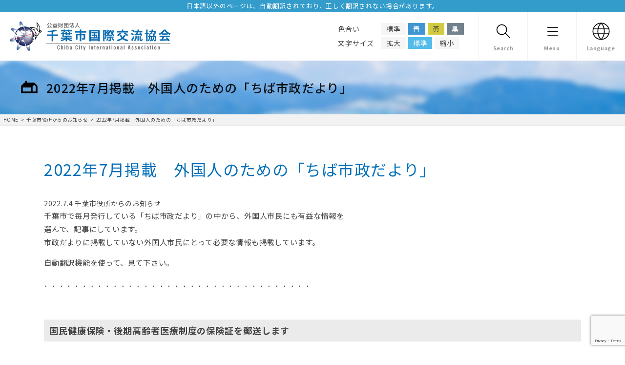

--- FILE ---
content_type: text/html; charset=UTF-8
request_url: https://ccia-chiba.or.jp/chibacityinfo2_info/21656.html
body_size: 29234
content:
<!DOCTYPE html>
<html lang="ja">
<head>
<meta charset="UTF-8">
<meta name="viewport" content="width=device-width, initial-scale=1.0">
<meta name="format-detection" content="telephone=yes">
<link rel="stylesheet" href="https://ccia-chiba.or.jp/wp-content/themes/ccia/static/css/common.css?20250203">
<link rel="stylesheet" href="https://fonts.googleapis.com/css2?family=Noto+Sans+JP:wght@400;500;700&family=Poppins&display=swap">
<link href="https://fonts.googleapis.com/icon?family=Material+Icons" rel="stylesheet">
<link rel="stylesheet" href="https://cdn.jsdelivr.net/bxslider/4.2.12/jquery.bxslider.css">

		<!-- All in One SEO 4.9.3 - aioseo.com -->
	<meta name="description" content="千葉市で毎月発行している「ちば市政だより」の中から、外国人市民にも有益な情報を選んで、記事にしています。市政だ" />
	<meta name="robots" content="max-image-preview:large" />
	<meta name="author" content="廣田将克"/>
	<link rel="canonical" href="https://ccia-chiba.or.jp/chibacityinfo2_info/21656.html" />
	<meta name="generator" content="All in One SEO (AIOSEO) 4.9.3" />
		<meta property="og:locale" content="ja_JP" />
		<meta property="og:site_name" content="公益財団法人 千葉市国際交流協会 - Just another WordPress site" />
		<meta property="og:type" content="article" />
		<meta property="og:title" content="2022年7月掲載 外国人のための「ちば市政だより」 - 公益財団法人 千葉市国際交流協会" />
		<meta property="og:description" content="千葉市で毎月発行している「ちば市政だより」の中から、外国人市民にも有益な情報を選んで、記事にしています。市政だ" />
		<meta property="og:url" content="https://ccia-chiba.or.jp/chibacityinfo2_info/21656.html" />
		<meta property="article:published_time" content="2022-07-03T23:53:00+00:00" />
		<meta property="article:modified_time" content="2023-05-18T05:39:45+00:00" />
		<meta name="twitter:card" content="summary" />
		<meta name="twitter:title" content="2022年7月掲載 外国人のための「ちば市政だより」 - 公益財団法人 千葉市国際交流協会" />
		<meta name="twitter:description" content="千葉市で毎月発行している「ちば市政だより」の中から、外国人市民にも有益な情報を選んで、記事にしています。市政だ" />
		<script type="application/ld+json" class="aioseo-schema">
			{"@context":"https:\/\/schema.org","@graph":[{"@type":"BlogPosting","@id":"https:\/\/ccia-chiba.or.jp\/chibacityinfo2_info\/21656.html#blogposting","name":"2022\u5e747\u6708\u63b2\u8f09 \u5916\u56fd\u4eba\u306e\u305f\u3081\u306e\u300c\u3061\u3070\u5e02\u653f\u3060\u3088\u308a\u300d - \u516c\u76ca\u8ca1\u56e3\u6cd5\u4eba \u5343\u8449\u5e02\u56fd\u969b\u4ea4\u6d41\u5354\u4f1a","headline":"2022\u5e747\u6708\u63b2\u8f09\u3000\u5916\u56fd\u4eba\u306e\u305f\u3081\u306e\u300c\u3061\u3070\u5e02\u653f\u3060\u3088\u308a\u300d","author":{"@id":"https:\/\/ccia-chiba.or.jp\/author\/hirota#author"},"publisher":{"@id":"https:\/\/ccia-chiba.or.jp\/#organization"},"datePublished":"2022-07-04T08:53:00+09:00","dateModified":"2023-05-18T14:39:45+09:00","inLanguage":"ja","mainEntityOfPage":{"@id":"https:\/\/ccia-chiba.or.jp\/chibacityinfo2_info\/21656.html#webpage"},"isPartOf":{"@id":"https:\/\/ccia-chiba.or.jp\/chibacityinfo2_info\/21656.html#webpage"},"articleSection":"\u5343\u8449\u5e02\u304b\u3089\u306e\u304a\u77e5\u3089\u305b2, \u5343\u8449\u5e02\u5f79\u6240\u304b\u3089\u306e\u304a\u77e5\u3089\u305b"},{"@type":"BreadcrumbList","@id":"https:\/\/ccia-chiba.or.jp\/chibacityinfo2_info\/21656.html#breadcrumblist","itemListElement":[{"@type":"ListItem","@id":"https:\/\/ccia-chiba.or.jp#listItem","position":1,"name":"\u30db\u30fc\u30e0","item":"https:\/\/ccia-chiba.or.jp","nextItem":{"@type":"ListItem","@id":"https:\/\/ccia-chiba.or.jp\/chibacityinfo2_info#listItem","name":"\u5343\u8449\u5e02\u304b\u3089\u306e\u304a\u77e5\u3089\u305b2"}},{"@type":"ListItem","@id":"https:\/\/ccia-chiba.or.jp\/chibacityinfo2_info#listItem","position":2,"name":"\u5343\u8449\u5e02\u304b\u3089\u306e\u304a\u77e5\u3089\u305b2","item":"https:\/\/ccia-chiba.or.jp\/chibacityinfo2_info","nextItem":{"@type":"ListItem","@id":"https:\/\/ccia-chiba.or.jp\/chibacityinfo2_info\/21656.html#listItem","name":"2022\u5e747\u6708\u63b2\u8f09\u3000\u5916\u56fd\u4eba\u306e\u305f\u3081\u306e\u300c\u3061\u3070\u5e02\u653f\u3060\u3088\u308a\u300d"},"previousItem":{"@type":"ListItem","@id":"https:\/\/ccia-chiba.or.jp#listItem","name":"\u30db\u30fc\u30e0"}},{"@type":"ListItem","@id":"https:\/\/ccia-chiba.or.jp\/chibacityinfo2_info\/21656.html#listItem","position":3,"name":"2022\u5e747\u6708\u63b2\u8f09\u3000\u5916\u56fd\u4eba\u306e\u305f\u3081\u306e\u300c\u3061\u3070\u5e02\u653f\u3060\u3088\u308a\u300d","previousItem":{"@type":"ListItem","@id":"https:\/\/ccia-chiba.or.jp\/chibacityinfo2_info#listItem","name":"\u5343\u8449\u5e02\u304b\u3089\u306e\u304a\u77e5\u3089\u305b2"}}]},{"@type":"Organization","@id":"https:\/\/ccia-chiba.or.jp\/#organization","name":"\u516c\u76ca\u8ca1\u56e3\u6cd5\u4eba \u5343\u8449\u5e02\u56fd\u969b\u4ea4\u6d41\u5354\u4f1a","description":"Just another WordPress site","url":"https:\/\/ccia-chiba.or.jp\/"},{"@type":"Person","@id":"https:\/\/ccia-chiba.or.jp\/author\/hirota#author","url":"https:\/\/ccia-chiba.or.jp\/author\/hirota","name":"\u5ee3\u7530\u5c06\u514b","image":{"@type":"ImageObject","@id":"https:\/\/ccia-chiba.or.jp\/chibacityinfo2_info\/21656.html#authorImage","url":"https:\/\/secure.gravatar.com\/avatar\/2a735716c84021cce81cd03b74f31dbef3c5aa760051ab48ad67b67b831ec54f?s=96&d=mm&r=g","width":96,"height":96,"caption":"\u5ee3\u7530\u5c06\u514b"}},{"@type":"WebPage","@id":"https:\/\/ccia-chiba.or.jp\/chibacityinfo2_info\/21656.html#webpage","url":"https:\/\/ccia-chiba.or.jp\/chibacityinfo2_info\/21656.html","name":"2022\u5e747\u6708\u63b2\u8f09 \u5916\u56fd\u4eba\u306e\u305f\u3081\u306e\u300c\u3061\u3070\u5e02\u653f\u3060\u3088\u308a\u300d - \u516c\u76ca\u8ca1\u56e3\u6cd5\u4eba \u5343\u8449\u5e02\u56fd\u969b\u4ea4\u6d41\u5354\u4f1a","description":"\u5343\u8449\u5e02\u3067\u6bce\u6708\u767a\u884c\u3057\u3066\u3044\u308b\u300c\u3061\u3070\u5e02\u653f\u3060\u3088\u308a\u300d\u306e\u4e2d\u304b\u3089\u3001\u5916\u56fd\u4eba\u5e02\u6c11\u306b\u3082\u6709\u76ca\u306a\u60c5\u5831\u3092\u9078\u3093\u3067\u3001\u8a18\u4e8b\u306b\u3057\u3066\u3044\u307e\u3059\u3002\u5e02\u653f\u3060","inLanguage":"ja","isPartOf":{"@id":"https:\/\/ccia-chiba.or.jp\/#website"},"breadcrumb":{"@id":"https:\/\/ccia-chiba.or.jp\/chibacityinfo2_info\/21656.html#breadcrumblist"},"author":{"@id":"https:\/\/ccia-chiba.or.jp\/author\/hirota#author"},"creator":{"@id":"https:\/\/ccia-chiba.or.jp\/author\/hirota#author"},"datePublished":"2022-07-04T08:53:00+09:00","dateModified":"2023-05-18T14:39:45+09:00"},{"@type":"WebSite","@id":"https:\/\/ccia-chiba.or.jp\/#website","url":"https:\/\/ccia-chiba.or.jp\/","name":"\u516c\u76ca\u8ca1\u56e3\u6cd5\u4eba \u5343\u8449\u5e02\u56fd\u969b\u4ea4\u6d41\u5354\u4f1a","description":"Just another WordPress site","inLanguage":"ja","publisher":{"@id":"https:\/\/ccia-chiba.or.jp\/#organization"}}]}
		</script>
		<!-- All in One SEO -->

<style id='wp-img-auto-sizes-contain-inline-css' type='text/css'>
img:is([sizes=auto i],[sizes^="auto," i]){contain-intrinsic-size:3000px 1500px}
/*# sourceURL=wp-img-auto-sizes-contain-inline-css */
</style>
<style id='wp-block-library-inline-css' type='text/css'>
:root{--wp-block-synced-color:#7a00df;--wp-block-synced-color--rgb:122,0,223;--wp-bound-block-color:var(--wp-block-synced-color);--wp-editor-canvas-background:#ddd;--wp-admin-theme-color:#007cba;--wp-admin-theme-color--rgb:0,124,186;--wp-admin-theme-color-darker-10:#006ba1;--wp-admin-theme-color-darker-10--rgb:0,107,160.5;--wp-admin-theme-color-darker-20:#005a87;--wp-admin-theme-color-darker-20--rgb:0,90,135;--wp-admin-border-width-focus:2px}@media (min-resolution:192dpi){:root{--wp-admin-border-width-focus:1.5px}}.wp-element-button{cursor:pointer}:root .has-very-light-gray-background-color{background-color:#eee}:root .has-very-dark-gray-background-color{background-color:#313131}:root .has-very-light-gray-color{color:#eee}:root .has-very-dark-gray-color{color:#313131}:root .has-vivid-green-cyan-to-vivid-cyan-blue-gradient-background{background:linear-gradient(135deg,#00d084,#0693e3)}:root .has-purple-crush-gradient-background{background:linear-gradient(135deg,#34e2e4,#4721fb 50%,#ab1dfe)}:root .has-hazy-dawn-gradient-background{background:linear-gradient(135deg,#faaca8,#dad0ec)}:root .has-subdued-olive-gradient-background{background:linear-gradient(135deg,#fafae1,#67a671)}:root .has-atomic-cream-gradient-background{background:linear-gradient(135deg,#fdd79a,#004a59)}:root .has-nightshade-gradient-background{background:linear-gradient(135deg,#330968,#31cdcf)}:root .has-midnight-gradient-background{background:linear-gradient(135deg,#020381,#2874fc)}:root{--wp--preset--font-size--normal:16px;--wp--preset--font-size--huge:42px}.has-regular-font-size{font-size:1em}.has-larger-font-size{font-size:2.625em}.has-normal-font-size{font-size:var(--wp--preset--font-size--normal)}.has-huge-font-size{font-size:var(--wp--preset--font-size--huge)}.has-text-align-center{text-align:center}.has-text-align-left{text-align:left}.has-text-align-right{text-align:right}.has-fit-text{white-space:nowrap!important}#end-resizable-editor-section{display:none}.aligncenter{clear:both}.items-justified-left{justify-content:flex-start}.items-justified-center{justify-content:center}.items-justified-right{justify-content:flex-end}.items-justified-space-between{justify-content:space-between}.screen-reader-text{border:0;clip-path:inset(50%);height:1px;margin:-1px;overflow:hidden;padding:0;position:absolute;width:1px;word-wrap:normal!important}.screen-reader-text:focus{background-color:#ddd;clip-path:none;color:#444;display:block;font-size:1em;height:auto;left:5px;line-height:normal;padding:15px 23px 14px;text-decoration:none;top:5px;width:auto;z-index:100000}html :where(.has-border-color){border-style:solid}html :where([style*=border-top-color]){border-top-style:solid}html :where([style*=border-right-color]){border-right-style:solid}html :where([style*=border-bottom-color]){border-bottom-style:solid}html :where([style*=border-left-color]){border-left-style:solid}html :where([style*=border-width]){border-style:solid}html :where([style*=border-top-width]){border-top-style:solid}html :where([style*=border-right-width]){border-right-style:solid}html :where([style*=border-bottom-width]){border-bottom-style:solid}html :where([style*=border-left-width]){border-left-style:solid}html :where(img[class*=wp-image-]){height:auto;max-width:100%}:where(figure){margin:0 0 1em}html :where(.is-position-sticky){--wp-admin--admin-bar--position-offset:var(--wp-admin--admin-bar--height,0px)}@media screen and (max-width:600px){html :where(.is-position-sticky){--wp-admin--admin-bar--position-offset:0px}}

/*# sourceURL=wp-block-library-inline-css */
</style><style id='global-styles-inline-css' type='text/css'>
:root{--wp--preset--aspect-ratio--square: 1;--wp--preset--aspect-ratio--4-3: 4/3;--wp--preset--aspect-ratio--3-4: 3/4;--wp--preset--aspect-ratio--3-2: 3/2;--wp--preset--aspect-ratio--2-3: 2/3;--wp--preset--aspect-ratio--16-9: 16/9;--wp--preset--aspect-ratio--9-16: 9/16;--wp--preset--color--black: #000000;--wp--preset--color--cyan-bluish-gray: #abb8c3;--wp--preset--color--white: #ffffff;--wp--preset--color--pale-pink: #f78da7;--wp--preset--color--vivid-red: #cf2e2e;--wp--preset--color--luminous-vivid-orange: #ff6900;--wp--preset--color--luminous-vivid-amber: #fcb900;--wp--preset--color--light-green-cyan: #7bdcb5;--wp--preset--color--vivid-green-cyan: #00d084;--wp--preset--color--pale-cyan-blue: #8ed1fc;--wp--preset--color--vivid-cyan-blue: #0693e3;--wp--preset--color--vivid-purple: #9b51e0;--wp--preset--gradient--vivid-cyan-blue-to-vivid-purple: linear-gradient(135deg,rgb(6,147,227) 0%,rgb(155,81,224) 100%);--wp--preset--gradient--light-green-cyan-to-vivid-green-cyan: linear-gradient(135deg,rgb(122,220,180) 0%,rgb(0,208,130) 100%);--wp--preset--gradient--luminous-vivid-amber-to-luminous-vivid-orange: linear-gradient(135deg,rgb(252,185,0) 0%,rgb(255,105,0) 100%);--wp--preset--gradient--luminous-vivid-orange-to-vivid-red: linear-gradient(135deg,rgb(255,105,0) 0%,rgb(207,46,46) 100%);--wp--preset--gradient--very-light-gray-to-cyan-bluish-gray: linear-gradient(135deg,rgb(238,238,238) 0%,rgb(169,184,195) 100%);--wp--preset--gradient--cool-to-warm-spectrum: linear-gradient(135deg,rgb(74,234,220) 0%,rgb(151,120,209) 20%,rgb(207,42,186) 40%,rgb(238,44,130) 60%,rgb(251,105,98) 80%,rgb(254,248,76) 100%);--wp--preset--gradient--blush-light-purple: linear-gradient(135deg,rgb(255,206,236) 0%,rgb(152,150,240) 100%);--wp--preset--gradient--blush-bordeaux: linear-gradient(135deg,rgb(254,205,165) 0%,rgb(254,45,45) 50%,rgb(107,0,62) 100%);--wp--preset--gradient--luminous-dusk: linear-gradient(135deg,rgb(255,203,112) 0%,rgb(199,81,192) 50%,rgb(65,88,208) 100%);--wp--preset--gradient--pale-ocean: linear-gradient(135deg,rgb(255,245,203) 0%,rgb(182,227,212) 50%,rgb(51,167,181) 100%);--wp--preset--gradient--electric-grass: linear-gradient(135deg,rgb(202,248,128) 0%,rgb(113,206,126) 100%);--wp--preset--gradient--midnight: linear-gradient(135deg,rgb(2,3,129) 0%,rgb(40,116,252) 100%);--wp--preset--font-size--small: 13px;--wp--preset--font-size--medium: 20px;--wp--preset--font-size--large: 36px;--wp--preset--font-size--x-large: 42px;--wp--preset--spacing--20: 0.44rem;--wp--preset--spacing--30: 0.67rem;--wp--preset--spacing--40: 1rem;--wp--preset--spacing--50: 1.5rem;--wp--preset--spacing--60: 2.25rem;--wp--preset--spacing--70: 3.38rem;--wp--preset--spacing--80: 5.06rem;--wp--preset--shadow--natural: 6px 6px 9px rgba(0, 0, 0, 0.2);--wp--preset--shadow--deep: 12px 12px 50px rgba(0, 0, 0, 0.4);--wp--preset--shadow--sharp: 6px 6px 0px rgba(0, 0, 0, 0.2);--wp--preset--shadow--outlined: 6px 6px 0px -3px rgb(255, 255, 255), 6px 6px rgb(0, 0, 0);--wp--preset--shadow--crisp: 6px 6px 0px rgb(0, 0, 0);}:where(.is-layout-flex){gap: 0.5em;}:where(.is-layout-grid){gap: 0.5em;}body .is-layout-flex{display: flex;}.is-layout-flex{flex-wrap: wrap;align-items: center;}.is-layout-flex > :is(*, div){margin: 0;}body .is-layout-grid{display: grid;}.is-layout-grid > :is(*, div){margin: 0;}:where(.wp-block-columns.is-layout-flex){gap: 2em;}:where(.wp-block-columns.is-layout-grid){gap: 2em;}:where(.wp-block-post-template.is-layout-flex){gap: 1.25em;}:where(.wp-block-post-template.is-layout-grid){gap: 1.25em;}.has-black-color{color: var(--wp--preset--color--black) !important;}.has-cyan-bluish-gray-color{color: var(--wp--preset--color--cyan-bluish-gray) !important;}.has-white-color{color: var(--wp--preset--color--white) !important;}.has-pale-pink-color{color: var(--wp--preset--color--pale-pink) !important;}.has-vivid-red-color{color: var(--wp--preset--color--vivid-red) !important;}.has-luminous-vivid-orange-color{color: var(--wp--preset--color--luminous-vivid-orange) !important;}.has-luminous-vivid-amber-color{color: var(--wp--preset--color--luminous-vivid-amber) !important;}.has-light-green-cyan-color{color: var(--wp--preset--color--light-green-cyan) !important;}.has-vivid-green-cyan-color{color: var(--wp--preset--color--vivid-green-cyan) !important;}.has-pale-cyan-blue-color{color: var(--wp--preset--color--pale-cyan-blue) !important;}.has-vivid-cyan-blue-color{color: var(--wp--preset--color--vivid-cyan-blue) !important;}.has-vivid-purple-color{color: var(--wp--preset--color--vivid-purple) !important;}.has-black-background-color{background-color: var(--wp--preset--color--black) !important;}.has-cyan-bluish-gray-background-color{background-color: var(--wp--preset--color--cyan-bluish-gray) !important;}.has-white-background-color{background-color: var(--wp--preset--color--white) !important;}.has-pale-pink-background-color{background-color: var(--wp--preset--color--pale-pink) !important;}.has-vivid-red-background-color{background-color: var(--wp--preset--color--vivid-red) !important;}.has-luminous-vivid-orange-background-color{background-color: var(--wp--preset--color--luminous-vivid-orange) !important;}.has-luminous-vivid-amber-background-color{background-color: var(--wp--preset--color--luminous-vivid-amber) !important;}.has-light-green-cyan-background-color{background-color: var(--wp--preset--color--light-green-cyan) !important;}.has-vivid-green-cyan-background-color{background-color: var(--wp--preset--color--vivid-green-cyan) !important;}.has-pale-cyan-blue-background-color{background-color: var(--wp--preset--color--pale-cyan-blue) !important;}.has-vivid-cyan-blue-background-color{background-color: var(--wp--preset--color--vivid-cyan-blue) !important;}.has-vivid-purple-background-color{background-color: var(--wp--preset--color--vivid-purple) !important;}.has-black-border-color{border-color: var(--wp--preset--color--black) !important;}.has-cyan-bluish-gray-border-color{border-color: var(--wp--preset--color--cyan-bluish-gray) !important;}.has-white-border-color{border-color: var(--wp--preset--color--white) !important;}.has-pale-pink-border-color{border-color: var(--wp--preset--color--pale-pink) !important;}.has-vivid-red-border-color{border-color: var(--wp--preset--color--vivid-red) !important;}.has-luminous-vivid-orange-border-color{border-color: var(--wp--preset--color--luminous-vivid-orange) !important;}.has-luminous-vivid-amber-border-color{border-color: var(--wp--preset--color--luminous-vivid-amber) !important;}.has-light-green-cyan-border-color{border-color: var(--wp--preset--color--light-green-cyan) !important;}.has-vivid-green-cyan-border-color{border-color: var(--wp--preset--color--vivid-green-cyan) !important;}.has-pale-cyan-blue-border-color{border-color: var(--wp--preset--color--pale-cyan-blue) !important;}.has-vivid-cyan-blue-border-color{border-color: var(--wp--preset--color--vivid-cyan-blue) !important;}.has-vivid-purple-border-color{border-color: var(--wp--preset--color--vivid-purple) !important;}.has-vivid-cyan-blue-to-vivid-purple-gradient-background{background: var(--wp--preset--gradient--vivid-cyan-blue-to-vivid-purple) !important;}.has-light-green-cyan-to-vivid-green-cyan-gradient-background{background: var(--wp--preset--gradient--light-green-cyan-to-vivid-green-cyan) !important;}.has-luminous-vivid-amber-to-luminous-vivid-orange-gradient-background{background: var(--wp--preset--gradient--luminous-vivid-amber-to-luminous-vivid-orange) !important;}.has-luminous-vivid-orange-to-vivid-red-gradient-background{background: var(--wp--preset--gradient--luminous-vivid-orange-to-vivid-red) !important;}.has-very-light-gray-to-cyan-bluish-gray-gradient-background{background: var(--wp--preset--gradient--very-light-gray-to-cyan-bluish-gray) !important;}.has-cool-to-warm-spectrum-gradient-background{background: var(--wp--preset--gradient--cool-to-warm-spectrum) !important;}.has-blush-light-purple-gradient-background{background: var(--wp--preset--gradient--blush-light-purple) !important;}.has-blush-bordeaux-gradient-background{background: var(--wp--preset--gradient--blush-bordeaux) !important;}.has-luminous-dusk-gradient-background{background: var(--wp--preset--gradient--luminous-dusk) !important;}.has-pale-ocean-gradient-background{background: var(--wp--preset--gradient--pale-ocean) !important;}.has-electric-grass-gradient-background{background: var(--wp--preset--gradient--electric-grass) !important;}.has-midnight-gradient-background{background: var(--wp--preset--gradient--midnight) !important;}.has-small-font-size{font-size: var(--wp--preset--font-size--small) !important;}.has-medium-font-size{font-size: var(--wp--preset--font-size--medium) !important;}.has-large-font-size{font-size: var(--wp--preset--font-size--large) !important;}.has-x-large-font-size{font-size: var(--wp--preset--font-size--x-large) !important;}
/*# sourceURL=global-styles-inline-css */
</style>

<style id='classic-theme-styles-inline-css' type='text/css'>
/*! This file is auto-generated */
.wp-block-button__link{color:#fff;background-color:#32373c;border-radius:9999px;box-shadow:none;text-decoration:none;padding:calc(.667em + 2px) calc(1.333em + 2px);font-size:1.125em}.wp-block-file__button{background:#32373c;color:#fff;text-decoration:none}
/*# sourceURL=/wp-includes/css/classic-themes.min.css */
</style>
<link rel='stylesheet' id='contact-form-7-css' href='https://ccia-chiba.or.jp/wp-content/plugins/contact-form-7/includes/css/styles.css?ver=6.1.4' type='text/css' media='all' />
<link rel='stylesheet' id='dflip-style-css' href='https://ccia-chiba.or.jp/wp-content/plugins/3d-flipbook-dflip-lite/assets/css/dflip.min.css?ver=2.4.20' type='text/css' media='all' />
<link rel='stylesheet' id='wp-block-paragraph-css' href='https://ccia-chiba.or.jp/wp-includes/blocks/paragraph/style.min.css?ver=6.9' type='text/css' media='all' />
<link rel='stylesheet' id='wp-block-heading-css' href='https://ccia-chiba.or.jp/wp-includes/blocks/heading/style.min.css?ver=6.9' type='text/css' media='all' />
<script type="text/javascript" src="https://ccia-chiba.or.jp/wp-includes/js/jquery/jquery.min.js?ver=3.7.1" id="jquery-core-js"></script>
<script type="text/javascript" src="https://ccia-chiba.or.jp/wp-includes/js/jquery/jquery-migrate.min.js?ver=3.4.1" id="jquery-migrate-js"></script>
	<script>
		document.addEventListener( 'wpcf7mailsent', function( event ) {
			if ( '91' == event.detail.contactFormId ) {
				gtag('event', location.href, {'event_category': '送信完了','event_label': 'お問い合わせ'});
			}
		}, false );
	</script><link rel="shortcut icon" href="https://ccia-chiba.or.jp/wp-content/themes/ccia/static/images/favicon.ico">
<!-- Global site tag (gtag.js) - Google Analytics -->
<script async src="https://www.googletagmanager.com/gtag/js?id=UA-217919143-1"></script>
<script>
window.dataLayer = window.dataLayer || [];
function gtag(){dataLayer.push(arguments);}
gtag('js', new Date());

gtag('config', 'UA-217919143-1');
</script></head>
<body>
<div id="fb-root"></div>
<script async defer crossorigin="anonymous" src="https://connect.facebook.net/ja_JP/sdk.js#xfbml=1&version=v12.0&appId=423756901161358&autoLogAppEvents=1" nonce="TMuSIZlp"></script>
<div class="container">

<header>
<div class="languageinfo">日本語以外のページは、自動翻訳されており、<br>正しく翻訳されない場合があります。</div>
<div class="logo"><a href="/"><img loading="lazy" src="https://ccia-chiba.or.jp/wp-content/themes/ccia/static/images/logo.png" srcset="https://ccia-chiba.or.jp/wp-content/themes/ccia/static/images/logo@2x.png 2x" alt="公益財団法人 千葉市国際交流協会" width="302" height="57"></a></div>
<div class="hLang">Language</div>
<div class="hMenu">Menu</div>
<div class="hSearch">Search</div>
<div class="univd">
<div class="inr">
<dl class="sitecolorBtn">
<dt>色合い</dt>
<dd id="colorBase" class="base">標準</dd>
<dd id="colorBlue" class="blue">青</dd>
<dd id="colorYellow" class="yellow">黃</dd>
<dd id="colorBlack" class="black">黒</dd>
</dl>
<dl class="fontsizeBtn">
<dt>文字サイズ</dt>
<dd id="fontL" class="large">拡大</dd>
<dd id="fontM" class="middle">標準</dd>
<dd id="fontS" class="small">縮小</dd>
</dl>
</div>
</div>
</header>
<div class="topLang">
	<div class="inr">
		<h2>LANGUAGE</h2>
		<ul>
			<li class="notranslate lang_ja"><a href="https://ccia-chiba.or.jp//chibacityinfo2_info/21656.html" class="nturl">日本語</a></li>
			<li class="notranslate lang_kana">
				<a href="http://mt.adaptive-techs.com/httpadaptor/servlet/HttpAdaptor?.h0.=fp&.ui.=ccia-chibahp&.ro.=kh&.st.=rb&.np.=/chibacityinfo2_info/21656.html" class="select" id="kanaLink">ひらがな</a>
				<a href="http://mt.adaptive-techs.com/httpadaptor/servlet/HttpAdaptor?.h0.=fp&.ui.=ccia-chibahp&.ro.=fo&.np.=np&.np.=/chibacityinfo2_info/21656.html" id="kanaCancel">ひらがな解除</a>
			</li>
			<li class="notranslate lang_zh-CN"><a href="https://ccia-chiba.or.jp/zh-CN/chibacityinfo2_info/21656.html" class="nturl">中文/中国語</a></li>
			<li class="notranslate lang_en"><a href="https://ccia-chiba.or.jp/en/chibacityinfo2_info/21656.html" class="nturl">English/英語</a></li>
			<li class="notranslate lang_ko"><a href="https://ccia-chiba.or.jp/ko/chibacityinfo2_info/21656.html" class="nturl">한국어/韓国朝鮮語</a></li>
			<li class="notranslate lang_vi"><a href="https://ccia-chiba.or.jp/vi/chibacityinfo2_info/21656.html" class="nturl">Tiếng Việt/ベトナム語</a></li>
			<li class="notranslate lang_es"><a href="https://ccia-chiba.or.jp/es/chibacityinfo2_info/21656.html" class="nturl">Español/スペイン語</a></li>
			<li class="morelangbtn"><a href="#">More/その他言語</a></li>
		</ul>
		<div class="morelang">
			<div class="inr">
				<h3>その他の言語</h3>
				<div class="closebtn"></div>
				<ul>
					<li><a href="https://ccia-chiba.or.jp/tl/chibacityinfo2_info/21656.html" class="nturl">Filipino/フィリピン語</a></li>
					<li><a href="https://ccia-chiba.or.jp/ne/chibacityinfo2_info/21656.html" class="nturl">नेपाली/ネパール語</a></li>
					<li><a href="https://ccia-chiba.or.jp/si/chibacityinfo2_info/21656.html" class="nturl">සිංහල/シンハラ語</a></li>
					<li><a href="https://ccia-chiba.or.jp/ta/chibacityinfo2_info/21656.html" class="nturl">தமிழ்/タミル語</a></li>
					<li><a href="https://ccia-chiba.or.jp/th/chibacityinfo2_info/21656.html" class="nturl">ไทย/タイ語</a></li>
					<li><a href="https://ccia-chiba.or.jp/id/chibacityinfo2_info/21656.html" class="nturl">Bahasa Indonesia/インドネシア語</a></li>
					<li><a href="https://ccia-chiba.or.jp/pt/chibacityinfo2_info/21656.html" class="nturl">Português/ポルトガル語</a></li>
					<li><a href="https://ccia-chiba.or.jp/af/chibacityinfo2_info/21656.html" class="nturl">Afrikaans/アフリカーンス語</a></li>
					<li><a href="https://ccia-chiba.or.jp/sq/chibacityinfo2_info/21656.html" class="nturl">Shqip/アルバニア語</a></li>
					<li><a href="https://ccia-chiba.or.jp/am/chibacityinfo2_info/21656.html" class="nturl">አማርኛ/アムハラ語</a></li>
					<li><a href="https://ccia-chiba.or.jp/ar/chibacityinfo2_info/21656.html" class="nturl">العربية/アラビア語</a></li>
					<li><a href="https://ccia-chiba.or.jp/hy/chibacityinfo2_info/21656.html" class="nturl">Հայերեն/アルメニア語</a></li>
					<li><a href="https://ccia-chiba.or.jp/az/chibacityinfo2_info/21656.html" class="nturl">Azərbaycan dili/アゼルバイジャン語</a></li>
					<li><a href="https://ccia-chiba.or.jp/eu/chibacityinfo2_info/21656.html" class="nturl">Euskara/バスク語</a></li>
					<li><a href="https://ccia-chiba.or.jp/be/chibacityinfo2_info/21656.html" class="nturl">Беларуская мова/ベラルーシ語</a></li>
					<li><a href="https://ccia-chiba.or.jp/bn/chibacityinfo2_info/21656.html" class="nturl">বাংলা/ベンガル語</a></li>
					<li><a href="https://ccia-chiba.or.jp/bs/chibacityinfo2_info/21656.html" class="nturl">Bosanski/ボスニア語</a></li>
					<li><a href="https://ccia-chiba.or.jp/bg/chibacityinfo2_info/21656.html" class="nturl">Български/ブルガリア語</a></li>
					<li><a href="https://ccia-chiba.or.jp/ca/chibacityinfo2_info/21656.html" class="nturl">Català/カタロニア語</a></li>
					<li><a href="https://ccia-chiba.or.jp/ceb/chibacityinfo2_info/21656.html" class="nturl">Cebuano/セブアノ語</a></li>
					<li><a href="https://ccia-chiba.or.jp/ny/chibacityinfo2_info/21656.html" class="nturl">Chichewa/チェワ語</a></li>
					<li><a href="https://ccia-chiba.or.jp/zh-CN/chibacityinfo2_info/21656.html" class="nturl">简体中文/中国語 (簡体字)</a></li>
					<li><a href="https://ccia-chiba.or.jp/co/chibacityinfo2_info/21656.html" class="nturl">Corsu/コルシカ語</a></li>
					<li><a href="https://ccia-chiba.or.jp/hr/chibacityinfo2_info/21656.html" class="nturl">Hrvatski/クロアチア語</a></li>
					<li><a href="https://ccia-chiba.or.jp/cs/chibacityinfo2_info/21656.html" class="nturl">Čeština‎/チェコ語</a></li>
					<li><a href="https://ccia-chiba.or.jp/da/chibacityinfo2_info/21656.html" class="nturl">Dansk/デンマーク語</a></li>
					<li><a href="https://ccia-chiba.or.jp/nl/chibacityinfo2_info/21656.html" class="nturl">Nederlands/オランダ語</a></li>
					<li><a href="https://ccia-chiba.or.jp/eo/chibacityinfo2_info/21656.html" class="nturl">Esperanto/エスペラント語</a></li>
					<li><a href="https://ccia-chiba.or.jp/et/chibacityinfo2_info/21656.html" class="nturl">Eesti/エストニア語</a></li>
					<li><a href="https://ccia-chiba.or.jp/fi/chibacityinfo2_info/21656.html" class="nturl">Suomi/フィンランド語</a></li>
					<li><a href="https://ccia-chiba.or.jp/fr/chibacityinfo2_info/21656.html" class="nturl">Français/フランス語</a></li>
					<li><a href="https://ccia-chiba.or.jp/fy/chibacityinfo2_info/21656.html" class="nturl">Frysk/フリジア語</a></li>
					<li><a href="https://ccia-chiba.or.jp/gl/chibacityinfo2_info/21656.html" class="nturl">Galego/ガリシア語</a></li>
					<li><a href="https://ccia-chiba.or.jp/ka/chibacityinfo2_info/21656.html" class="nturl">ქართული/グルジア語</a></li>
					<li><a href="https://ccia-chiba.or.jp/de/chibacityinfo2_info/21656.html" class="nturl">Deutsch/ドイツ語</a></li>
					<li><a href="https://ccia-chiba.or.jp/el/chibacityinfo2_info/21656.html" class="nturl">/Ελληνικά/ギリシャ語</a></li>
					<li><a href="https://ccia-chiba.or.jp/gu/chibacityinfo2_info/21656.html" class="nturl">ગુજરાતી/グジャラート語</a></li>
					<li><a href="https://ccia-chiba.or.jp/ht/chibacityinfo2_info/21656.html" class="nturl">Kreyol ayisyen/ハイチ語</a></li>
					<li><a href="https://ccia-chiba.or.jp/ha/chibacityinfo2_info/21656.html" class="nturl">Harshen Hausa/ハウサ語</a></li>
					<li><a href="https://ccia-chiba.or.jp/haw/chibacityinfo2_info/21656.html" class="nturl">Ōlelo Hawaiʻi/ハワイ語</a></li>
					<li><a href="https://ccia-chiba.or.jp/iw/chibacityinfo2_info/21656.html" class="nturl">עִבְרִית/ヘブライ語</a></li>
					<li><a href="https://ccia-chiba.or.jp/hi/chibacityinfo2_info/21656.html" class="nturl">हिन्दी/ヒンディー語</a></li>
					<li><a href="https://ccia-chiba.or.jp/hmn/chibacityinfo2_info/21656.html" class="nturl">Hmong/モン語</a></li>
					<li><a href="https://ccia-chiba.or.jp/hu/chibacityinfo2_info/21656.html" class="nturl">Magyar/ハンガリー語</a></li>
					<li><a href="https://ccia-chiba.or.jp/is/chibacityinfo2_info/21656.html" class="nturl">Íslenska/アイスランド語</a></li>
					<li><a href="https://ccia-chiba.or.jp/ig/chibacityinfo2_info/21656.html" class="nturl">Igbo/イボ語</a></li>
					<li><a href="https://ccia-chiba.or.jp/ga/chibacityinfo2_info/21656.html" class="nturl">Gaelige/アイルランド語</a></li>
					<li><a href="https://ccia-chiba.or.jp/it/chibacityinfo2_info/21656.html" class="nturl">Italiano/イタリア語</a></li>
					<li><a href="https://ccia-chiba.or.jp/it/chibacityinfo2_info/21656.html" class="nturl">日本語/日本語</a></li>
					<li><a href="https://ccia-chiba.or.jp//chibacityinfo2_info/21656.html" class="nturl">Basa Jawa/ジャワ語</a></li>
					<li><a href="https://ccia-chiba.or.jp/kn/chibacityinfo2_info/21656.html" class="nturl">ಕನ್ನಡ/カンナダ語</a></li>
					<li><a href="https://ccia-chiba.or.jp/kk/chibacityinfo2_info/21656.html" class="nturl">Қазақ тілі/カザフ語</a></li>
					<li><a href="https://ccia-chiba.or.jp/km/chibacityinfo2_info/21656.html" class="nturl">ភាសាខ្មែរ/クメール語</a></li>
					<li><a href="https://ccia-chiba.or.jp/ku/chibacityinfo2_info/21656.html" class="nturl">كوردی‎/クルク語</a></li>
					<li><a href="https://ccia-chiba.or.jp/ky/chibacityinfo2_info/21656.html" class="nturl">Кыргызча/キルギス語</a></li>
					<li><a href="https://ccia-chiba.or.jp/lo/chibacityinfo2_info/21656.html" class="nturl">ພາສາລາວ/ラオ語</a></li>
					<li><a href="https://ccia-chiba.or.jp/la/chibacityinfo2_info/21656.html" class="nturl">Latin/ラテン文字</a></li>
					<li><a href="https://ccia-chiba.or.jp/lv/chibacityinfo2_info/21656.html" class="nturl">Latviešu valoda/ラトビア語</a></li>
					<li><a href="https://ccia-chiba.or.jp/lt/chibacityinfo2_info/21656.html" class="nturl">Lietuvių kalba/リトアニア語</a></li>
					<li><a href="https://ccia-chiba.or.jp/lb/chibacityinfo2_info/21656.html" class="nturl">Lëtzebuergesch/ルクセンブルク語</a></li>
					<li><a href="https://ccia-chiba.or.jp/mk/chibacityinfo2_info/21656.html" class="nturl">Македонски јазик/マケドニア語</a></li>
					<li><a href="https://ccia-chiba.or.jp/mg/chibacityinfo2_info/21656.html" class="nturl">Malagasy/マダガスカル語</a></li>
					<li><a href="https://ccia-chiba.or.jp/ms/chibacityinfo2_info/21656.html" class="nturl">Bahasa Melayu/マレー語</a></li>
					<li><a href="https://ccia-chiba.or.jp/ml/chibacityinfo2_info/21656.html" class="nturl">മലയാളം/マラヤーラム語</a></li>
					<li><a href="https://ccia-chiba.or.jp/mt/chibacityinfo2_info/21656.html" class="nturl">Maltese/マルタ語</a></li>
					<li><a href="https://ccia-chiba.or.jp/mi/chibacityinfo2_info/21656.html" class="nturl">Te Reo Māori/マオリ語</a></li>
					<li><a href="https://ccia-chiba.or.jp/mr/chibacityinfo2_info/21656.html" class="nturl">मराठी/マラーティー語</a></li>
					<li><a href="https://ccia-chiba.or.jp/mn/chibacityinfo2_info/21656.html" class="nturl">Монгол/モンゴル語</a></li>
					<li><a href="https://ccia-chiba.or.jp/my/chibacityinfo2_info/21656.html" class="nturl">ဗမာစာ/ミャンマー語</a></li>
					<li><a href="https://ccia-chiba.or.jp/no/chibacityinfo2_info/21656.html" class="nturl">Norsk bokmål/ノルウェー語</a></li>
					<li><a href="https://ccia-chiba.or.jp/ps/chibacityinfo2_info/21656.html" class="nturl">پښتو/パシュトゥー語</a></li>
					<li><a href="https://ccia-chiba.or.jp/fa/chibacityinfo2_info/21656.html" class="nturl">فارسی/ペルシャ語</a></li>
					<li><a href="https://ccia-chiba.or.jp/pl/chibacityinfo2_info/21656.html" class="nturl">Polski/ポーランド語</a></li>
					<li><a href="https://ccia-chiba.or.jp/pa/chibacityinfo2_info/21656.html" class="nturl">ਪੰਜਾਬੀ/パンジャーブ語</a></li>
					<li><a href="https://ccia-chiba.or.jp/ro/chibacityinfo2_info/21656.html" class="nturl">Română/ルーマニア語</a></li>
					<li><a href="https://ccia-chiba.or.jp/ru/chibacityinfo2_info/21656.html" class="nturl">Русский/ロシア語</a></li>
					<li><a href="https://ccia-chiba.or.jp/sm/chibacityinfo2_info/21656.html" class="nturl">Samoan/サモア語</a></li>
					<li><a href="https://ccia-chiba.or.jp/gd/chibacityinfo2_info/21656.html" class="nturl">Gàidhlig/スコットランドゲール語</a></li>
					<li><a href="https://ccia-chiba.or.jp/sr/chibacityinfo2_info/21656.html" class="nturl">Српски језик/セルビア語</a></li>
					<li><a href="https://ccia-chiba.or.jp/st/chibacityinfo2_info/21656.html" class="nturl">Sesotho/ソト語</a></li>
					<li><a href="https://ccia-chiba.or.jp/sn/chibacityinfo2_info/21656.html" class="nturl">Shona/ショナ語</a></li>
					<li><a href="https://ccia-chiba.or.jp/sd/chibacityinfo2_info/21656.html" class="nturl">سنڌي/シンド語</a></li>
					<li><a href="https://ccia-chiba.or.jp/sk/chibacityinfo2_info/21656.html" class="nturl">Slovenčina/スロバキア語</a></li>
					<li><a href="https://ccia-chiba.or.jp/sl/chibacityinfo2_info/21656.html" class="nturl">Slovenščina/スロベニア語</a></li>
					<li><a href="https://ccia-chiba.or.jp/so/chibacityinfo2_info/21656.html" class="nturl">Afsoomaali/ソマリ語</a></li>
					<li><a href="https://ccia-chiba.or.jp/su/chibacityinfo2_info/21656.html" class="nturl">Basa Sunda/スーダン語</a></li>
					<li><a href="https://ccia-chiba.or.jp/sw/chibacityinfo2_info/21656.html" class="nturl">Kiswahili/スワヒリ語</a></li>
					<li><a href="https://ccia-chiba.or.jp/sv/chibacityinfo2_info/21656.html" class="nturl">Svenska/スウェーデン語</a></li>
					<li><a href="https://ccia-chiba.or.jp/tg/chibacityinfo2_info/21656.html" class="nturl">Тоҷикӣ/タジク語</a></li>
					<li><a href="https://ccia-chiba.or.jp/te/chibacityinfo2_info/21656.html" class="nturl">తెలుగు/テルグ語</a></li>
					<li><a href="https://ccia-chiba.or.jp/tr/chibacityinfo2_info/21656.html" class="nturl">Türkçe/トルコ語</a></li>
					<li><a href="https://ccia-chiba.or.jp/uk/chibacityinfo2_info/21656.html" class="nturl">Українська/ウクライナ語</a></li>
					<li><a href="https://ccia-chiba.or.jp/ur/chibacityinfo2_info/21656.html" class="nturl">اردو/ウルドゥー語</a></li>
					<li><a href="https://ccia-chiba.or.jp/uz/chibacityinfo2_info/21656.html" class="nturl">O‘zbekcha/ウズベク語</a></li>
					<li><a href="https://ccia-chiba.or.jp/cy/chibacityinfo2_info/21656.html" class="nturl">Cymraeg/ウェールズ語</a></li>
					<li><a href="https://ccia-chiba.or.jp/xh/chibacityinfo2_info/21656.html" class="nturl">isiXhosa/コサ語</a></li>
					<li><a href="https://ccia-chiba.or.jp/yi/chibacityinfo2_info/21656.html" class="nturl">יידיש/イディッシュ語</a></li>
					<li><a href="https://ccia-chiba.or.jp/yo/chibacityinfo2_info/21656.html" class="nturl">Yorùbá/ヨルバ語</a></li>
					<li><a href="https://ccia-chiba.or.jp/zu/chibacityinfo2_info/21656.html" class="nturl">Zulu/ズールー語</a></li>
				</ul>
			</div>
		</div>
	</div>
</div>
<div class="topMenu">
	<div class="inr">
		<h2>MENU</h2>
		<dl>
			<dt>生活情報</dt>
				<dd>
									<h3><a href="https://ccia-chiba.or.jp/life/medical">医療</a></h3>
									<ul>
										<li><a href="https://ccia-chiba.or.jp/life/medical/consultation">診察時に必要なもの</a></li>
										<li><a href="https://ccia-chiba.or.jp/life/medical/holiday">休日や夜間に行ける病院</a></li>
										<li><a href="https://ccia-chiba.or.jp/life/medical/medical_interpreter">外国語対応病院・医療通訳</a></li>
									</ul>
									<h3><a href="https://ccia-chiba.or.jp/life/insurance_health">医療保険・健康</a></h3>
									<ul>
										<li><a href="https://ccia-chiba.or.jp/life/insurance_health/benefits">国民健康保険</a></li>
										<li><a href="https://ccia-chiba.or.jp/life/insurance_health/advanced_elderly_medical">後期高齢者医療制度</a></li>
										<li><a href="https://ccia-chiba.or.jp/life/insurance_health/examination">市の健康診査・健康相談</a></li>
									</ul>
									<h3><a href="https://ccia-chiba.or.jp/life/welfare">福祉</a></h3>
									<ul>
										<li><a href="https://ccia-chiba.or.jp/life/welfare/welfare">高齢者福祉</a></li>
										<li><a href="https://ccia-chiba.or.jp/life/welfare/nursing">介護保険</a></li>
										<li><a href="https://ccia-chiba.or.jp/life/welfare/disability">障がい福祉</a></li>
										<li><a href="https://ccia-chiba.or.jp/life/welfare/trouble">生活に困ったとき</a></li>
										<li><a href="https://ccia-chiba.or.jp/life/welfare/pension">年金</a></li>
									</ul>
									<h3><a href="https://ccia-chiba.or.jp/life/child">子ども・教育</a></h3>
									<ul>
										<li><a href="https://ccia-chiba.or.jp/life/child/pregnancy_childbirth">妊娠・出産・育児</a></li>
										<li><a href="https://ccia-chiba.or.jp/life/child/allowances">手当と給付</a></li>
										<li><a href="https://ccia-chiba.or.jp/life/child/school">保育所・幼稚園・学校</a></li>
									</ul>
									<h3><a href="https://ccia-chiba.or.jp/life/work">仕事</a></h3>
									<ul>
										<li><a href="https://ccia-chiba.or.jp/life/work/seek">仕事を探す</a></li>
									</ul>
									<h3><a href="https://ccia-chiba.or.jp/life/procedure">住民手続き</a></h3>
									<ul>
										<li><a href="https://ccia-chiba.or.jp/life/procedure/tax">税金</a></li>
										<li><a href="https://ccia-chiba.or.jp/life/procedure/marriage_divorce_birth">結婚・離婚・出生届</a></li>
										<li><a href="https://ccia-chiba.or.jp/life/procedure/status_of_residence">在留資格</a></li>
										<li><a href="https://ccia-chiba.or.jp/life/procedure/resident_registration">住民登録・転入手続き</a></li>
									</ul>
									<h3><a href="https://ccia-chiba.or.jp/life/place">住まい・交通</a></h3>
									<ul>
										<li><a href="https://ccia-chiba.or.jp/life/place/housing">住宅・水道・電気・ガス</a></li>
										<li><a href="https://ccia-chiba.or.jp/life/place/garbage">ごみを出す</a></li>
										<li><a href="https://ccia-chiba.or.jp/life/place/bank">銀行・郵便・電話</a></li>
										<li><a href="https://ccia-chiba.or.jp/life/place/traffic">交通</a></li>
									</ul>
									<h3><a href="https://ccia-chiba.or.jp/life/emergency">緊急の時</a></h3>
									<ul>
										<li><a href="https://ccia-chiba.or.jp/life/emergency/accident">火事・病気や事故・犯罪</a></li>
										<li><a href="https://ccia-chiba.or.jp/life/emergency/ambulance">救急車の呼び方</a></li>
									</ul>
									<h3><a href="https://ccia-chiba.or.jp/life/shogaigakushusports">生涯学習・スポーツ</a></h3>
									<ul>
										<li><a href="https://ccia-chiba.or.jp/life/shogaigakushusports/clubgroup">外国人が参加しやすいサークル・団体（多文化ウェルカム団体）</a></li>
									</ul>
								</dd>
		</dl>
		<dl>
			<dt>相談する</dt>
			<dd>
									<h3><a href="https://ccia-chiba.or.jp/consul/foreignlife">外国人相談</a></h3>
									<ul>
										<li><a href="https://ccia-chiba.or.jp/consul/foreignlife/living_consultation_foreigners">外国人市民のための生活相談窓口</a></li>
										<li><a href="https://ccia-chiba.or.jp/consul/foreignlife/line">外国人市民向けLINE相談</a></li>
										<li><a href="https://ccia-chiba.or.jp/consul/foreignlife/consultations_from_ukrainian">ウクライナ避難民の方の相談を受け付けします</a></li>
									</ul>
									<h3><a href="https://ccia-chiba.or.jp/consul/translator_supporter">コミュニティ通訳翻訳サポーター</a></h3>
									<ul>
										<li><a href="https://ccia-chiba.or.jp/consul/translator_supporter/translator-supporter">コミュニティ通訳・翻訳サポーター</a></li>
									</ul>
									<h3><a href="https://ccia-chiba.or.jp/consul/law">無料法律相談</a></h3>
									<ul>
										<li><a href="https://ccia-chiba.or.jp/consul/law/free_legal_consultation_lawyer">外国人法律相談</a></li>
									</ul>
									<h3><a href="https://ccia-chiba.or.jp/consul/other">その他の相談窓口</a></h3>
									<ul>
										<li><a href="https://ccia-chiba.or.jp/consul/other/foreign_worker_consultation_chiba_labor_bureau">千葉労働局外国人労働相談コーナー</a></li>
										<li><a href="https://ccia-chiba.or.jp/consul/other/japan_legal_support_center-jlsc">法テラス</a></li>
										<li><a href="https://ccia-chiba.or.jp/consul/other/foreign_worker_consultation_hotline">外国人労働者向け相談ダイヤル</a></li>
										<li><a href="https://ccia-chiba.or.jp/consul/other/fresc">外国人在留支援センター（FRESC）</a></li>
									</ul>
							</dd>
		</dl>
		<dl>
			<dt>災害・防災</dt>
			<dd>
									<h3><a href="https://ccia-chiba.or.jp/disaster/disaster2"> 災害情報</a></h3>
									<ul>
										<li><a href="https://ccia-chiba.or.jp/disaster/disaster2/meteorological_agency_multilingual_website">気象庁の多言語webサイト</a></li>
									</ul>
									<h3><a href="https://ccia-chiba.or.jp/disaster/prevention">防災情報</a></h3>
									<ul>
										<li><a href="https://ccia-chiba.or.jp/disaster/prevention/prepare">災害への備え・避難所</a></li>
									</ul>
							</dd>
		</dl>
		<dl>
			<dt>日本語学習</dt>
			<dd>
									<h3><a href="https://ccia-chiba.or.jp/wards/start">日本語学習を始める</a></h3>
									<ul>
										<li><a href="https://ccia-chiba.or.jp/wards/start/start00">千葉市で日本語学習を始める</a></li>
										<li><a href="https://ccia-chiba.or.jp/wards/start/start20">寄り添う方向けリーフレット</a></li>
										<li><a href="https://ccia-chiba.or.jp/wards/start/41794-2">日本語学習を経験した人のインタビュー（日本語学習啓発用）</a></li>
									</ul>
									<h3><a href="https://ccia-chiba.or.jp/wards/about_learning_japanese_user">協会で日本語学習を始める</a></h3>
									<ul>
										<li><a href="https://ccia-chiba.or.jp/wards/about_learning_japanese_user/how_to_learning_japanese_user">日本語学習をはじめるには</a></li>
									</ul>
									<h3><a href="https://ccia-chiba.or.jp/wards/class">日本語クラスを受ける</a></h3>
									<ul>
										<li><a href="https://ccia-chiba.or.jp/wards/class/about">日本語クラスの種類</a></li>
										<li><a href="https://ccia-chiba.or.jp/wards/class/class01">初級クラス1</a></li>
										<li><a href="https://ccia-chiba.or.jp/wards/class/class02">初級クラス2</a></li>
										<li><a href="https://ccia-chiba.or.jp/wards/class/class05">グループ学習クラス</a></li>
									</ul>
									<h3><a href="https://ccia-chiba.or.jp/wards/elerning">オンデマンド日本語学習</a></h3>
									<ul>
										<li><a href="https://ccia-chiba.or.jp/wards/elerning/outline">オンデマンド日本語学習プログラムの紹介</a></li>
										<li><a href="https://ccia-chiba.or.jp/wards/elerning/schooling">オンデマンド日本語学習のスクーリング</a></li>
										<li><a href="https://ccia-chiba.or.jp/wards/elerning/howto">オンデマンド日本語学習を始めるには</a></li>
									</ul>
									<h3><a href="https://ccia-chiba.or.jp/wards/1on1_nihongo_gakusyusya">１対１日本語活動</a></h3>
									<ul>
										<li><a href="https://ccia-chiba.or.jp/wards/1on1_nihongo_gakusyusya/1on1_nihongo_1_gakusyusya">1対1日本語活動を始める（１）</a></li>
										<li><a href="https://ccia-chiba.or.jp/wards/1on1_nihongo_gakusyusya/1on1_nihongo_2_gakusyusya">1対1日本語活動を始める（２）活動開始までの手順</a></li>
										<li><a href="https://ccia-chiba.or.jp/wards/1on1_nihongo_gakusyusya/1on1_nihongo_3_gakusyusya">１対１日本語活動を始める（３）活動開始から終わりまで</a></li>
										<li><a href="https://ccia-chiba.or.jp/wards/1on1_nihongo_gakusyusya/1on1_nihongo_online_gakusyusya">１対１日本語活動のオンライン活動を始める</a></li>
									</ul>
									<h3><a href="https://ccia-chiba.or.jp/wards/interaction_in_japanese">日本語で交流する</a></h3>
									<ul>
										<li><a href="https://ccia-chiba.or.jp/wards/interaction_in_japanese/hanasukai">オンライン日本語交流クラス</a></li>
									</ul>
									<h3><a href="https://ccia-chiba.or.jp/wards/city">市内の日本語教室</a></h3>
									<ul>
										<li><a href="https://ccia-chiba.or.jp/wards/city/japanese_school_in_chibacity">千葉市内の日本語教室</a></li>
									</ul>
									<h3><a href="https://ccia-chiba.or.jp/wards/learning_materials">学習教材</a></h3>
									<ul>
										<li><a href="https://ccia-chiba.or.jp/wards/learning_materials/teaching_materials">学習資料</a></li>
									</ul>
									<h3><a href="https://ccia-chiba.or.jp/wards/others">その他</a></h3>
									<ul>
										<li><a href="https://ccia-chiba.or.jp/wards/others/leaflets">事業成果リーフレット</a></li>
									</ul>
							</dd>
		</dl>
		<dl>
			<dt>国際交流・国際理解</dt>
			<dd>
									<h3><a href="https://ccia-chiba.or.jp/interact/interact2">国際交流国際理解</a></h3>
									<ul>
										<li><a href="https://ccia-chiba.or.jp/interact/interact2/friendship_town_foreign_population">千葉市の姉妹友好都市・外国人数</a></li>
										<li><a href="https://ccia-chiba.or.jp/interact/interact2/childcare_and_health_counseling">交流サロン</a></li>
										<li><a href="https://ccia-chiba.or.jp/interact/interact2/youth">青少年交流</a></li>
										<li><a href="https://ccia-chiba.or.jp/interact/interact2/supporter">ちば市国際ふれあいフェスティバル支援</a></li>
										<li><a href="https://ccia-chiba.or.jp/interact/interact2/plaza">国際交流プラザ</a></li>
										<li><a href="https://ccia-chiba.or.jp/interact/interact2/conference_room">会議室を使う</a></li>
									</ul>
							</dd>
		</dl>
		<dl>
			<dt>ボランティア</dt>
			<dd>
									<h3><a href="https://ccia-chiba.or.jp/volunteer/grant">団体助成</a></h3>
									<h3><a href="https://ccia-chiba.or.jp/volunteer/system">ボランティア活動をする</a></h3>
									<ul>
										<li><a href="https://ccia-chiba.or.jp/volunteer/system/about">千葉市国際交流協会のボランティア活動</a></li>
										<li><a href="https://ccia-chiba.or.jp/volunteer/system/flow">ボランティア登録の方法</a></li>
									</ul>
									<h3><a href="https://ccia-chiba.or.jp/volunteer/training">ボランティア研修</a></h3>
									<ul>
										<li><a href="https://ccia-chiba.or.jp/volunteer/training/language_course">語学講座</a></li>
										<li><a href="https://ccia-chiba.or.jp/volunteer/training/nihongo_kouryuu_tsunagitekouza">日本語交流つなぎて講座</a></li>
										<li><a href="https://ccia-chiba.or.jp/volunteer/training/community_translation_course_archive">コミュニティ通訳・翻訳サポーター事業　　</a></li>
										<li><a href="https://ccia-chiba.or.jp/volunteer/training/yasanichi">伝わりやすい・やさしい日本語研修</a></li>
									</ul>
									<h3><a href="https://ccia-chiba.or.jp/volunteer/1on1_nihongo_kouryuin">１対１日本語活動【交流員】</a></h3>
									<ul>
										<li><a href="https://ccia-chiba.or.jp/volunteer/1on1_nihongo_kouryuin/1on1_nihongo_1_kouryuin">1対1日本語活動を始める（１）【交流員】</a></li>
										<li><a href="https://ccia-chiba.or.jp/volunteer/1on1_nihongo_kouryuin/1on1_nihongo_2_kouryuin">1対1日本語活動を始める（２）活動開始までの手順【交流員】</a></li>
										<li><a href="https://ccia-chiba.or.jp/volunteer/1on1_nihongo_kouryuin/1on1_nihongo_3_kouryuin">1対1日本語活動を始める（３）活動開始の準備【交流員】</a></li>
										<li><a href="https://ccia-chiba.or.jp/volunteer/1on1_nihongo_kouryuin/1on1_nihongo_4_kouryuin">1対1日本語活動を始める（４）活動開始～活動終了【交流員】</a></li>
										<li><a href="https://ccia-chiba.or.jp/volunteer/1on1_nihongo_kouryuin/1on1_nihongo_online_kouryuin">１対１日本語活動　オンライン活動を始める【交流員】</a></li>
										<li><a href="https://ccia-chiba.or.jp/volunteer/1on1_nihongo_kouryuin/firsttime_1on1nihongo_koryuin">初めて１対１日本語活動を行う方へ【交流員】</a></li>
									</ul>
									<h3><a href="https://ccia-chiba.or.jp/volunteer/introduction">ボランティア紹介</a></h3>
									<ul>
										<li><a href="https://ccia-chiba.or.jp/volunteer/introduction/list">国際交流ボランティア団体一覧</a></li>
									</ul>
									<h3><a href="https://ccia-chiba.or.jp/volunteer/request_volunteer">ボランティアを探す</a></h3>
									<ul>
										<li><a href="https://ccia-chiba.or.jp/volunteer/request_volunteer/%e3%83%9c%e3%83%a9%e3%83%b3%e3%83%86%e3%82%a3%e3%82%a2%e3%82%92%e6%8e%a2%e3%81%99">ボランティアを探す・依頼する</a></li>
									</ul>
							</dd>
		</dl>
		<dl>
			<dt>千葉市役所からのお知らせ</dt>
			<dd>
<!-- 				<h3 >千葉市役所からのお知らせ</h3>
				<ul>
					<li><a href="https://www.city.chiba.jp/shimin/shimin/kohokocho/saishingou.html" target="_blank">市政だより</a></li>
					<li><a href="#">市政だより（やさしい日本語版）</a></li>
				</ul> -->
									<h3><a href="https://ccia-chiba.or.jp/chibacityinfo/chibacityinfo2">市政だより（抜粋版）</a></h3>
									<ul>
										<li><a href="https://ccia-chiba.or.jp/chibacityinfo/chibacityinfo2/city_newsletter">外国人のための「ちば市政だより」</a></li>
										<li><a href="https://ccia-chiba.or.jp/chibacityinfo/chibacityinfo2/city_newsletter_easy-japanese">外国人のための「ちば市政だより」（やさしい日本語版）</a></li>
									</ul>
									<h3><a href="https://ccia-chiba.or.jp/chibacityinfo/notice">お知らせ</a></h3>
									<ul>
										<li><a href="https://ccia-chiba.or.jp/chibacityinfo/notice/information_from_chiba_city_hall">千葉市役所からのお知らせ(ウクライナ避難民支援)</a></li>
									</ul>
									<h3><a href="https://ccia-chiba.or.jp/chibacityinfo/%e5%8d%83%e8%91%89%e5%b8%82%e7%94%9f%e6%b4%bb%e6%83%85%e5%a0%b1%e8%aa%8c%ef%bc%88%e9%81%8e%e5%8e%bb%e7%99%ba%e8%a1%8c%e5%88%86%ef%bc%89">千葉市生活情報誌（過去発行分）</a></h3>
									<ul>
										<li><a href="https://ccia-chiba.or.jp/chibacityinfo/%e5%8d%83%e8%91%89%e5%b8%82%e7%94%9f%e6%b4%bb%e6%83%85%e5%a0%b1%e8%aa%8c%ef%bc%88%e9%81%8e%e5%8e%bb%e7%99%ba%e8%a1%8c%e5%88%86%ef%bc%89/backnumber">千葉市生活情報誌(バックナンバー)</a></li>
										<li><a href="https://ccia-chiba.or.jp/chibacityinfo/%e5%8d%83%e8%91%89%e5%b8%82%e7%94%9f%e6%b4%bb%e6%83%85%e5%a0%b1%e8%aa%8c%ef%bc%88%e9%81%8e%e5%8e%bb%e7%99%ba%e8%a1%8c%e5%88%86%ef%bc%89/ja">ちばしせいかつじょうほうし(やさしいにほんご)</a></li>
										<li><a href="https://ccia-chiba.or.jp/chibacityinfo/%e5%8d%83%e8%91%89%e5%b8%82%e7%94%9f%e6%b4%bb%e6%83%85%e5%a0%b1%e8%aa%8c%ef%bc%88%e9%81%8e%e5%8e%bb%e7%99%ba%e8%a1%8c%e5%88%86%ef%bc%89/en">千葉市生活情報誌(英語版)</a></li>
										<li><a href="https://ccia-chiba.or.jp/chibacityinfo/%e5%8d%83%e8%91%89%e5%b8%82%e7%94%9f%e6%b4%bb%e6%83%85%e5%a0%b1%e8%aa%8c%ef%bc%88%e9%81%8e%e5%8e%bb%e7%99%ba%e8%a1%8c%e5%88%86%ef%bc%89/zh">千葉市生活情報誌(中国語版)</a></li>
									</ul>
							</dd>
		</dl>
		<dl>
			<dt>協会概要</dt>
			<dd>
									<h3><a href="https://ccia-chiba.or.jp/works/disclosure">主な事業</a></h3>
									<ul>
										<li><a href="https://ccia-chiba.or.jp/works/disclosure/%e5%a4%9a%e6%96%87%e5%8c%96%e7%90%86%e8%a7%a3%e6%8e%a8%e9%80%b2%e4%ba%8b%e6%a5%ad">多文化理解推進事業</a></li>
										<li><a href="https://ccia-chiba.or.jp/works/disclosure/%e5%a4%96%e5%9b%bd%e4%ba%ba%e5%b8%82%e6%b0%91%e6%94%af%e6%8f%b4%e4%ba%8b%e6%a5%ad">外国人市民支援事業</a></li>
										<li><a href="https://ccia-chiba.or.jp/works/disclosure/%e5%b8%82%e6%b0%91%e6%94%af%e6%8f%b4%e4%ba%8b%e6%a5%ad">市民支援事業</a></li>
										<li><a href="https://ccia-chiba.or.jp/works/disclosure/%e6%83%85%e5%a0%b1%e5%8f%8e%e9%9b%86%e3%83%bb%e6%8f%90%e4%be%9b%e4%ba%8b%e6%a5%ad">情報収集・提供事業</a></li>
									</ul>
									<h3><a href="https://ccia-chiba.or.jp/works/magazine">情報公開</a></h3>
									<ul>
										<li><a href="https://ccia-chiba.or.jp/works/magazine/base">基本情報</a></li>
										<li><a href="https://ccia-chiba.or.jp/works/magazine/detail">情報公開</a></li>
										<li><a href="https://ccia-chiba.or.jp/works/magazine/fureai">情報誌ふれあい</a></li>
										<li><a href="https://ccia-chiba.or.jp/works/magazine/pamphlet">パンフレット</a></li>
										<li><a href="https://ccia-chiba.or.jp/works/magazine/aniv">周年記念誌</a></li>
									</ul>
									<h3><a href="https://ccia-chiba.or.jp/works/supportingmember">賛助会員制度とその他ご案内</a></h3>
									<ul>
										<li><a href="https://ccia-chiba.or.jp/works/supportingmember/supporting_member_system">賛助会員制度について</a></li>
										<li><a href="https://ccia-chiba.or.jp/works/supportingmember/advertisement">ホームページ広告掲載について</a></li>
										<li><a href="https://ccia-chiba.or.jp/works/supportingmember/list">賛助会員(団体・法人)一覧</a></li>
										<li><a href="https://ccia-chiba.or.jp/works/supportingmember/donation">寄附金について</a></li>
										<li><a href="https://ccia-chiba.or.jp/works/supportingmember/privacy_policy">個人情報保護規定</a></li>
										<li><a href="https://ccia-chiba.or.jp/works/supportingmember/tradelaw">特定商取引法に基づく表示</a></li>
									</ul>
							</dd>
		</dl>
		<ul>
			<li><a href="/closingtime_supportedlanguage_location">開館時間・対応言語・所在地</a></li>
			<li><a href="/schedule_this_year">年間行事予定表</a></li>
		</ul>
		<dl>
			<dt>登録・予約・申込</dt>
			<dd>
									<h3><a href="https://ccia-chiba.or.jp/entry/register">登録する</a></h3>
									<ul>
										<li><a href="https://ccia-chiba.or.jp/entry/register/lerning_japanese_user">日本語学習者登録</a></li>
										<li><a href="https://ccia-chiba.or.jp/entry/register/on_demand_lerning_japanese_user">オンデマンド日本語学習者登録</a></li>
										<li><a href="https://ccia-chiba.or.jp/entry/register/volunteer">ボランティア登録</a></li>
										<li><a href="https://ccia-chiba.or.jp/entry/register/volunteer_under18">ボランティア登録（１８歳未満）</a></li>
										<li><a href="https://ccia-chiba.or.jp/entry/register/support_member_registration_individual">賛助会員登録（個人）</a></li>
										<li><a href="https://ccia-chiba.or.jp/entry/register/support_member_registration_corporation">賛助会員登録(団体・法人)</a></li>
									</ul>
									<h3><a href="https://ccia-chiba.or.jp/entry/apply">申し込む</a></h3>
									<ul>
										<li><a href="https://ccia-chiba.or.jp/entry/apply/1on1japanese_combination">１対１日本語活動　組み合わせ申込</a></li>
									</ul>
									<h3><a href="https://ccia-chiba.or.jp/entry/meetingroom_japaneselesson_reservation">活動スペース予約</a></h3>
									<ul>
										<li><a href="https://ccia-chiba.or.jp/entry/meetingroom_japaneselesson_reservation/1on1_japanese_lesson">１対１日本語活動　活動スペース予約</a></li>
									</ul>
									<h3><a href="https://ccia-chiba.or.jp/entry/management-system">管理システム</a></h3>
									<ul>
										<li><a href="https://ccia-chiba.or.jp/entry/management-system/system_password_setting">管理システムのパスワードを設定する（再設定する）</a></li>
										<li><a href="https://ccia-chiba.or.jp/entry/management-system/1on1japanese_online_report">１対１日本語活動（オンライン）活動報告をする</a></li>
										<li><a href="https://ccia-chiba.or.jp/entry/management-system/reserve_mypage">管理システム・マイページ</a></li>
									</ul>
							</dd>
		</dl>
		<ul>
			<li><a href="/support/contact">お問い合わせ</a></li>
		</ul>
	</div>
</div>
<div class="topSearch">
	<div class="inr">
		<h2>SEARCH</h2>
		<form method="get" id="searchform" action="https://ccia-chiba.or.jp">
			<dl>
				<dt><input type="text" name="s" id="s" placeholder="キーワードを入力してください"></dt>
				<dd><button>Search</button></dd>
			</dl>
		</form>
	</div>
</div>
<article class="page life">
<h1 class="title">2022年7月掲載　外国人のための「ちば市政だより」</h1>
<div class="topicpath">
	<ul>
		<li><a href="/">HOME</a></li>
							<li><a href="https://ccia-chiba.or.jp/chibacityinfo_info">千葉市役所からのお知らせ</a></li>
					<li><a href="https://ccia-chiba.or.jp/chibacityinfo2_info/21656.html">2022年7月掲載　外国人のための「ちば市政だより」</a></li>
			</ul>
</div>

<section class="pagecontents">
	<div class="infoarticle">
				<h2>2022年7月掲載　外国人のための「ちば市政だより」</h2>
		<div class="date">2022.7.4 千葉市役所からのお知らせ</div>
		<div class="body">
	        
<p>千葉市で毎月発行している「ちば市政だより」の中から、外国人市民にも有益な情報を<br>選んで、記事にしています。<br>市政だよりに掲載していない外国人市民にとって必要な情報も掲載しています。</p>



<p>自動翻訳機能を使って、見て下さい。</p>



<p>．．．．．．．．．．．．．．．．．．．．．．．．．．．．．．．．．．．</p>



<h3 class="wp-block-heading">国民健康保険・後期高齢者医療制度の保険証を郵送します</h3>



<p>今もっている保険証が使えるのは7月31日までです。<br>新しい保険証は、7月中旬に届きます。<br>8月1日からは、新しい保険証を使ってください。</p>



<p>１．国民健康保険<br>　　保険料の納付など、くわしいことは質問して ください。<br>　　質問：健康保険課 TEL:043-245-5145<br>２．後期高齢者医療制度<br>　　保険料決定通知書は 7月中旬に届きます。<br>　　保険料の納付方法など くわしいことは、質問してください。<br>　　質問：健康保険課 TEL:043-245-5170</p>



<h3 class="wp-block-heading">国民年金保険料の免除</h3>



<p>日本に住む20歳以上59歳以下の人が保険料を払い65歳から<br>受け取ることができる年金です。<br>国民年金保険料を払うことが難しい人には、<br>免除になったり後から払うことができる制度があります。<br>利用してください。国民年金保険料を払わないままにしておくと<br>年を取ってから年金がもらえないこともあります。</p>



<p>申請方法：住んでいる区で申請ができます。　　　　　　<br>　　　　　申請書は市役所でもらえますし<br>　　　　　千葉市のホームページから印刷できます。<br>　　　　　くわしいことは［千葉市 国民年金保険料免除］で<br>　　　　　検索するか質問してください。</p>



<p>質問：千葉年金事務所（中央・若葉・緑区）<br>　　　TEL:043-242-6320<br>　　　幕張年金事務所（花見川・稲毛・美浜区）<br>　　　TEL:043-212-8621</p>



<h3 class="wp-block-heading">夏の交通安全運動</h3>



<p>「自転車もルールを守るドライバー」をスローガンに<br>7月10日から19日までの10日間、夏の交通安全運動をします。<br>交通ルールを守って交通事故を起こさないようにしてください。</p>



<p>運動重点<br>　(1)自転車を安全に乗る<br>　(2)制限速度を守りお酒を飲んだら運転しない<br>　(3)歩いている子どもや お年寄りに気をつける<br>　(4)すべての座席でシートベルトとチャイルドシートを正しく着ける</p>



<p>質問：地域安全課 TEL:043-245-5148</p>



<h3 class="wp-block-heading">新型コロナウイルス感染症関連情報</h3>



<p>１．熱中症防止のため<br>　　建物の外で必要ない場合は、マスクを外すことを勧めています<br>　　下の(1)～(3)の場合は、マスクを外しても構いません。<br>　(1)建物の外で人との距離が2m以上の場合<br>　(2)それより近くても会話をほとんどしない場合<br>　(3)建物の中でも人と2ｍ以上離れていて会話をほとんどしない場合</p>



<p>２．低所得の子育て世帯向け給付金を支給します<br>　　新型コロナの影響で所得の低い子育て世帯に給付金を支給します<br>　　支給額子ども一人につき5万円です。<br>　　支給の対象・必要な条件・支給時期など くわしいことは、それぞれ次のところへ<br>　　質問してください。</p>



<p>　　質問：ひとり親世帯の場合(各区保険福祉センター)<br>　　　　　　中央　TEL:043-221-2149 　花見川　TEL:043-275-6421<br>　　　　　　稲毛　TEL:043-284-6137 　若葉　　TEL:043-233-8150<br>　　　　　　緑　　TEL:043-292-8137 　美浜　　TEL:043-270-3150<br>　　　　　ひとり親世帯以外の場合<br>　　　　　　千葉市子育て世帯給付金事務局 TEL:043-400-2603</p>



<h3 class="wp-block-heading">熱中症を予防しましょう</h3>



<p>気温が高い時・湿度が高い日・風が弱い日・体が暑さに慣れて<br>いない時などは 熱中症に注意して ください。<br>気温が高くなくても熱中症に、なることがあります。</p>



<p>１．熱中症を予防するには<br>　(1)水分と塩分をとる。<br>　(2)家にいるときは、エアコンを使って温度を下げる。<br>　　カーテンを使って暑さを防ぐ。<br>　　水や冷たいタオルで、体を冷やす。<br>　(3)外に出るときは日傘や帽子をする。<br>日の当たらない場所を歩いてときどき休む<br>　(4)マスクをしていても水をよく飲んでください。</p>



<p>質問：健康推進課(健康について) TEL:043-245-5794<br>　　　救急課(助けが必要なとき) 　TEL:043-202-1657<br>　　　環境保全課(暑さ対策について) TEL:043-245-5504</p>



<h3 class="wp-block-heading">自費接種したHPVワクチン(子宮頸がん予防)の費用を助成</h3>



<p>1997年4月2日～2005年4月1日生まれの女性でHPVワクチンを自費で<br>接種している場合申請により接種費用の助成を受けられます。</p>



<p>対象：次の要件を満たす人<br>(1)4月1日時点で千葉市に住民登録があり<br>　1997年4月2日～2005年4月1日生まれの女性<br>(2)2価または4価のHPVワクチンを定期接種の対象年齢<br>　(高校1年相当の年度末まで)を過ぎてから3月31日までに自費で接種した人</p>



<p>助成金額：1回あたり 16,472円まで<br>必要書類：申請書（ホームページから印刷できます）・母子手帳・予診票<br>　など接種記録が確認できる書類・接種費用が確認できる領収書など<br>申請方法：2025年3月31日(月曜日)までに必要書類を<br>　〒261-8755 美浜区幸町1-3-9<br>千葉市保健所感染症対策課へ郵便で送ってください。</p>



<p>無料で接種できる人には6月中旬に接種の案内を送っています。<br>接種を受けていない人や自費接種で助成金の申請をしたい人は<br>［千葉市 HPVワクチン］で検索するか質問してください。</p>



<p>質問：HPVワクチン予防接種コールセンター　TEL:043-307-6601<br>　　　または感染症対策課　TEL:043-238-9941</p>



<p>．．．．．．．．．．．．．．．．．．．．．．．．．．．．．．．．．．．</p>



<h2 class="wp-block-heading"><strong>イベント・催し</strong></h2>



<p>新型コロナウイルスの影響で、催しが中止・延期となる場合があります。<br>最新の情報を主催者にご確認ください。</p>



<h3 class="wp-block-heading">市営プール オープン</h3>



<p>次の6か所の市営プールがオープンします。<br>どのプールも料金は同じです。</p>



<p>料金：一般220円 中学・高校生100円・小学生以下70円<br>注意事項：利用人数の制限があります。19:00以降<br>　　　　　中学生以下は、保護者が必要です。<br>オープンする日や営業時間など、くわしいことは各プールへ質問してください</p>



<p>質問：①千葉公園水泳プール　 TEL:043-253-7844<br>　　　②高洲スポーツセンタープールTEL:043-279-9235<br>　　　③有吉公園水泳プール TEL:043-291-1800<br>　　　④古市場公園水泳プール TEL:043-265-3005<br>　　　⑤みつわ台第2公園水泳プール TEL:043-254-0105<br>　　　⑥幸町公園水泳プール 　 TEL:043-241-5305</p>



<h3 class="wp-block-heading">ワンコイン コンサート ４弦バンジョー コンサート</h3>



<p>「カントリーロード」「大きな古時計」のほか<br>アメリカ南部メドレーなど いろいろな曲を演奏します。</p>



<p>日時：9月10日(土曜日) 14:00～15:00<br>会場：千葉市民会館<br>内容：出演者 青木研さん（バンジョー）<br>定員：早い人から138人<br>料金：一般500円・小学生以下100円　＊全部自由席　<br>　　乳幼児は、親の膝の上で見る場合は、無料です。<br>　　料金は、当日会場で払ってください。</p>



<p>申込：7月5日(火曜日)から電話で<br>　　　千葉市民会館　TEL:043-224-2431<br>質問：千葉市文化振興財団　TEL:043-221-2411</p>



<h3 class="wp-block-heading">子育てママのおしゃべりタイム</h3>



<p>子育て中の保護者が子どもと一緒に公民館を利用できます。<br>ぜひ参加してください。時間は10:00～12:00です。<br>当日直接会場へ来てください。</p>



<p>１．中央区　生浜公民館 7月12日(火曜日)<br>　　　　　　新宿公民館 7月25日(月曜日)<br>　　質問：松ヶ丘公民館 TEL:043-261-5990</p>



<p>２．花見川区　幕張公民館　7月13日(水曜日)・27日(にち)(水曜日)<br>　　質問：幕張公民館 TEL:043-273-7522</p>



<p>３．稲毛区　小中台公民館 7月13日(水曜日)<br>　　　　　　草野公民館 7月15日(金曜日)<br>　　　　　　轟公民館 7月22日(金曜日)<br>　　質問：小中台公民館 TEL:043-251-6616</p>



<p>４．若葉区　桜木公民館 7月14日(木曜日)<br>　　　　　　みつわ台公民館 7月28日(木(もく))<br>　　質問：千城台公民館 TEL:043-237-1400</p>



<p>５．緑区 おゆみ野公民館　7月6日(水曜日)<br>　　　　　誉田公民館　7月11日(月曜日)<br>　　質問：誉田公民館　TEL:043-291-1512</p>



<p>６．美浜区高浜公民館　7月21日(木曜日)<br>　　質問：稲浜公民館　TEL:043-247-8555</p>



<p>．．．．．．．．．．．．．．．．．．．．．．．．．．．．．．．．．．．<br>　　　　　</p>



<h2 class="wp-block-heading">相 談</h2>



<h3 class="wp-block-heading">生活に お困りごとのある場合の支援</h3>



<p>１．生活自立・仕事相談センター<br>　　仕事が長続きしない・仕事をする<br>　　自信がないなど 生活に不安がある そのほか生活のことで<br>　　困っている人は 各区の保健福祉センターにある<br>　　相談センターに 相談して ください(美浜区以外)。<br>　　相談支援員が 支援のプランを作り 自立できるように 支援します。<br>　　くわしいことは［千葉市 生活相談］で検索するか質問してください。</p>



<p>２．住宅確保給付金<br>　　仕事を辞めたなどの理由で家賃が払えないなどで<br>　　困っている人に支援する制度です。<br>　　相談・申請したい人は保健福祉センター 社会援護課に連絡してください。<br>　　前に住宅確保支援金をもらった人も 8月31日(水曜日)までもう一度申請できます。<br>　　くわしいことは［千葉市 住宅確保給付金］で検索するか質問してください。</p>



<p>質問：保護課 TEL:043-245-5188</p>



<h3 class="wp-block-heading">こころの健康センターの催し</h3>



<p>１．アルコールミーティング<br>　　日時：7月15日(金曜日)14:00～16:10<br>　内容：話し合いと学習会<br>　　対象：お酒の問題で悩んでいる家族と本人</p>



<p>２．依存症治療・回復プログラム<br>　　日時：7月20日(水曜日)・8月3日(水曜日)14:00～15:45<br>　対象：アルコール・薬物依存症の人<br>　　＊事前に面談があります。</p>



<p>３．うつ病当事者の会<br>　　日時：7月26日(火曜日) 13:30～15:00<br>　内容：病気のこと・生活・仕事の悩みなどを話し合う。<br>　　対象：うつ病の治療をしている人</p>



<p>質問・申込：こころの健康センター TEL:043-204-1582</p>



<h3 class="wp-block-heading">多重債務者 特別相談</h3>



<p>借りたお金などについて、弁護士に相談が できます。<br>日時：7月14日(木曜日)・7月23日(木曜日)<br>　　　13:00～16:00 １人約30分<br>対象：いろいろな所からお金を借りている人<br>　　 　(家族が一緒に来てもいいです)<br>　　　＊電話では、相談できません。<br>申込：電話で消費生活センターに申込んでください。<br>定員：早い人から6人</p>



<p>場所・質問：消費生活センター(中央区弁天1)<br>　　　　　　TEL:043-207-3000</p>



<h3 class="wp-block-heading">助産師による女性のための健康相談</h3>



<p>(1)美浜区　 7月11日(月曜日) 10:00～12:00<br>(2)花見川区　7月20日(水曜日) 10:00～12:00<br>(3)緑区　 7月26日(火曜日) 10:00～12:00</p>



<p>場所：各区の 保健福祉センター</p>



<p>対象：妊娠(望まない妊娠も含む)・出産・思春期から更年期までの<br>　　　女性特有の健康の問題について悩んでいる人</p>



<p>申込：電話で各区の保健福祉センター健康課へ<br>　花見川区　TEL:043-275-6295<br>　緑区　　　TEL:043-292-2620<br>　美浜区　　TEL:043-270-2213</p>



<p>質問：健康支援課 TEL:043-238-9925</p>



<h3 class="wp-block-heading">心配ごと相談所の電話相談</h3>



<p>１．法律相談<br>　　日時：7月21日(木曜日) 13:00～15:00<br>　　内容：弁護士による相談<br>　　定員：早い人から5人<br>　　　　　＊裁判所で訴訟・調停中のものは相談できません。<br>　　申込：7月20日(水曜日)15:00までに電話で<br>　　　　　心配ごと相談所に申込んでください。<br>　　　　　TEL:043-209-8860(火曜日～木曜日)</p>



<p>２．常設相談<br>　　日時：火曜日～木曜日 10:00～15:00<br>　　　　　(12:00～13:00を除く)<br>　　内容：民生委員・児童委員などによる電話相談<br>　　質問：心配ごと相談所TEL:043-209-8860</p>
		</div>
			</div>
</section>
<div class="btnlist">
	<ul>
		<li><a href="https://ccia-chiba.or.jp/chibacityinfo_info">一覧に戻る</a></li>
	</ul>
</div>

<div class="menu">
	<div class="tab">
		<ul>
			<li class="life"><span>生活情報</span></li>
			<li class="consul"><span>相談・通訳・翻訳</span></li>
			<li class="disaster"><span>災害・防災</span></li>
			<li class="wards"><span>日本語学習</span></li>
		</ul>
	</div>
	<div class="body">
		<div class="cont life">
			<h3>生活情報</h3>
			<div class="closebtn"></div>
			<div class="inr">
				<dl>
									<dt><a href="https://ccia-chiba.or.jp/life/medical">医療</a></dt>
									<dd><a href="https://ccia-chiba.or.jp/life/medical/consultation">診察時に必要なもの</a></dd>
									<dd><a href="https://ccia-chiba.or.jp/life/medical/holiday">休日や夜間に行ける病院</a></dd>
									<dd><a href="https://ccia-chiba.or.jp/life/medical/medical_interpreter">外国語対応病院・医療通訳</a></dd>
								</dl>
				<dl>
									<dt><a href="https://ccia-chiba.or.jp/life/insurance_health">医療保険・健康</a></dt>
									<dd><a href="https://ccia-chiba.or.jp/life/insurance_health/benefits">国民健康保険</a></dd>
									<dd><a href="https://ccia-chiba.or.jp/life/insurance_health/advanced_elderly_medical">後期高齢者医療制度</a></dd>
									<dd><a href="https://ccia-chiba.or.jp/life/insurance_health/examination">市の健康診査・健康相談</a></dd>
								</dl>
				<dl>
									<dt><a href="https://ccia-chiba.or.jp/life/welfare">福祉</a></dt>
									<dd><a href="https://ccia-chiba.or.jp/life/welfare/welfare">高齢者福祉</a></dd>
									<dd><a href="https://ccia-chiba.or.jp/life/welfare/nursing">介護保険</a></dd>
									<dd><a href="https://ccia-chiba.or.jp/life/welfare/disability">障がい福祉</a></dd>
									<dd><a href="https://ccia-chiba.or.jp/life/welfare/trouble">生活に困ったとき</a></dd>
									<dd><a href="https://ccia-chiba.or.jp/life/welfare/pension">年金</a></dd>
								</dl>
				<dl>
									<dt><a href="https://ccia-chiba.or.jp/life/child">子ども・教育</a></dt>
									<dd><a href="https://ccia-chiba.or.jp/life/child/pregnancy_childbirth">妊娠・出産・育児</a></dd>
									<dd><a href="https://ccia-chiba.or.jp/life/child/allowances">手当と給付</a></dd>
									<dd><a href="https://ccia-chiba.or.jp/life/child/school">保育所・幼稚園・学校</a></dd>
								</dl>
				<dl>
									<dt><a href="https://ccia-chiba.or.jp/life/work">仕事</a></dt>
									<dd><a href="https://ccia-chiba.or.jp/life/work/seek">仕事を探す</a></dd>
								</dl>
				<dl>
									<dt><a href="https://ccia-chiba.or.jp/life/procedure">住民手続き</a></dt>
									<dd><a href="https://ccia-chiba.or.jp/life/procedure/tax">税金</a></dd>
									<dd><a href="https://ccia-chiba.or.jp/life/procedure/marriage_divorce_birth">結婚・離婚・出生届</a></dd>
									<dd><a href="https://ccia-chiba.or.jp/life/procedure/status_of_residence">在留資格</a></dd>
									<dd><a href="https://ccia-chiba.or.jp/life/procedure/resident_registration">住民登録・転入手続き</a></dd>
								</dl>
				<dl>
									<dt><a href="https://ccia-chiba.or.jp/life/place">住まい・交通</a></dt>
									<dd><a href="https://ccia-chiba.or.jp/life/place/housing">住宅・水道・電気・ガス</a></dd>
									<dd><a href="https://ccia-chiba.or.jp/life/place/garbage">ごみを出す</a></dd>
									<dd><a href="https://ccia-chiba.or.jp/life/place/bank">銀行・郵便・電話</a></dd>
									<dd><a href="https://ccia-chiba.or.jp/life/place/traffic">交通</a></dd>
								</dl>
				<dl>
									<dt><a href="https://ccia-chiba.or.jp/life/emergency">緊急の時</a></dt>
									<dd><a href="https://ccia-chiba.or.jp/life/emergency/accident">火事・病気や事故・犯罪</a></dd>
									<dd><a href="https://ccia-chiba.or.jp/life/emergency/ambulance">救急車の呼び方</a></dd>
								</dl>
				<dl>
									<dt><a href="https://ccia-chiba.or.jp/life/shogaigakushusports">生涯学習・スポーツ</a></dt>
									<dd><a href="https://ccia-chiba.or.jp/life/shogaigakushusports/clubgroup">外国人が参加しやすいサークル・団体（多文化ウェルカム団体）</a></dd>
								</dl>
				<dl>
								</dl>
			</div>
		</div>
		<div class="cont consul">
			<h3 class="consul">相談・通訳・翻訳</h3>
			<div class="closebtn"></div>
			<div class="inr">
				<dl>
									<dt><a href="https://ccia-chiba.or.jp/consul/foreignlife">外国人相談</a></dt>
									<dd><a href="https://ccia-chiba.or.jp/consul/foreignlife/living_consultation_foreigners">外国人市民のための生活相談窓口</a></dd>
									<dd><a href="https://ccia-chiba.or.jp/consul/foreignlife/line">外国人市民向けLINE相談</a></dd>
									<dd><a href="https://ccia-chiba.or.jp/consul/foreignlife/consultations_from_ukrainian">ウクライナ避難民の方の相談を受け付けします</a></dd>
								</dl>
				<dl>
									<dt><a href="https://ccia-chiba.or.jp/consul/translator_supporter">コミュニティ通訳翻訳サポーター</a></dt>
									<dd><a href="https://ccia-chiba.or.jp/consul/translator_supporter/translator-supporter">コミュニティ通訳・翻訳サポーター</a></dd>
								</dl>
				<dl>
									<dt><a href="https://ccia-chiba.or.jp/consul/law">無料法律相談</a></dt>
									<dd><a href="https://ccia-chiba.or.jp/consul/law/free_legal_consultation_lawyer">外国人法律相談</a></dd>
								</dl>
				<dl>
									<dt><a href="https://ccia-chiba.or.jp/consul/other">その他の相談窓口</a></dt>
									<dd><a href="https://ccia-chiba.or.jp/consul/other/foreign_worker_consultation_chiba_labor_bureau">千葉労働局外国人労働相談コーナー</a></dd>
									<dd><a href="https://ccia-chiba.or.jp/consul/other/japan_legal_support_center-jlsc">法テラス</a></dd>
									<dd><a href="https://ccia-chiba.or.jp/consul/other/foreign_worker_consultation_hotline">外国人労働者向け相談ダイヤル</a></dd>
									<dd><a href="https://ccia-chiba.or.jp/consul/other/fresc">外国人在留支援センター（FRESC）</a></dd>
								</dl>
				<dl>
								</dl>
			</div>
		</div>
		<div class="cont disaster">
			<h3 class="disaster">災害・防災</h3>
			<div class="closebtn"></div>
			<div class="inr">
				<dl>
									<dt><a href="https://ccia-chiba.or.jp/disaster/disaster2"> 災害情報</a></dt>
									<dd><a href="https://ccia-chiba.or.jp/disaster/disaster2/meteorological_agency_multilingual_website">気象庁の多言語webサイト</a></dd>
								</dl>
				<dl>
									<dt><a href="https://ccia-chiba.or.jp/disaster/prevention">防災情報</a></dt>
									<dd><a href="https://ccia-chiba.or.jp/disaster/prevention/prepare">災害への備え・避難所</a></dd>
								</dl>
				<dl>
								</dl>
			</div>
		</div>
		<div class="cont wards">
			<h3 class="wards">日本語学習</h3>
			<div class="closebtn"></div>
			<div class="inr">
				<dl>
									<dt><a href="https://ccia-chiba.or.jp/wards/start">日本語学習を始める</a></dt>
									<dd><a href="https://ccia-chiba.or.jp/wards/start/start00">千葉市で日本語学習を始める</a></dd>
									<dd><a href="https://ccia-chiba.or.jp/wards/start/start20">寄り添う方向けリーフレット</a></dd>
									<dd><a href="https://ccia-chiba.or.jp/wards/start/41794-2">日本語学習を経験した人のインタビュー（日本語学習啓発用）</a></dd>
								</dl>
				<dl>
									<dt><a href="https://ccia-chiba.or.jp/wards/about_learning_japanese_user">協会で日本語学習を始める</a></dt>
									<dd><a href="https://ccia-chiba.or.jp/wards/about_learning_japanese_user/how_to_learning_japanese_user">日本語学習をはじめるには</a></dd>
								</dl>
				<dl>
									<dt><a href="https://ccia-chiba.or.jp/wards/class">日本語クラスを受ける</a></dt>
									<dd><a href="https://ccia-chiba.or.jp/wards/class/about">日本語クラスの種類</a></dd>
									<dd><a href="https://ccia-chiba.or.jp/wards/class/class01">初級クラス1</a></dd>
									<dd><a href="https://ccia-chiba.or.jp/wards/class/class02">初級クラス2</a></dd>
									<dd><a href="https://ccia-chiba.or.jp/wards/class/class05">グループ学習クラス</a></dd>
								</dl>
				<dl>
									<dt><a href="https://ccia-chiba.or.jp/wards/elerning">オンデマンド日本語学習</a></dt>
									<dd><a href="https://ccia-chiba.or.jp/wards/elerning/outline">オンデマンド日本語学習プログラムの紹介</a></dd>
									<dd><a href="https://ccia-chiba.or.jp/wards/elerning/schooling">オンデマンド日本語学習のスクーリング</a></dd>
									<dd><a href="https://ccia-chiba.or.jp/wards/elerning/howto">オンデマンド日本語学習を始めるには</a></dd>
								</dl>
				<dl>
									<dt><a href="https://ccia-chiba.or.jp/wards/1on1_nihongo_gakusyusya">１対１日本語活動</a></dt>
									<dd><a href="https://ccia-chiba.or.jp/wards/1on1_nihongo_gakusyusya/1on1_nihongo_1_gakusyusya">1対1日本語活動を始める（１）</a></dd>
									<dd><a href="https://ccia-chiba.or.jp/wards/1on1_nihongo_gakusyusya/1on1_nihongo_2_gakusyusya">1対1日本語活動を始める（２）活動開始までの手順</a></dd>
									<dd><a href="https://ccia-chiba.or.jp/wards/1on1_nihongo_gakusyusya/1on1_nihongo_3_gakusyusya">１対１日本語活動を始める（３）活動開始から終わりまで</a></dd>
									<dd><a href="https://ccia-chiba.or.jp/wards/1on1_nihongo_gakusyusya/1on1_nihongo_online_gakusyusya">１対１日本語活動のオンライン活動を始める</a></dd>
								</dl>
				<dl>
									<dt><a href="https://ccia-chiba.or.jp/wards/interaction_in_japanese">日本語で交流する</a></dt>
									<dd><a href="https://ccia-chiba.or.jp/wards/interaction_in_japanese/hanasukai">オンライン日本語交流クラス</a></dd>
								</dl>
				<dl>
									<dt><a href="https://ccia-chiba.or.jp/wards/city">市内の日本語教室</a></dt>
									<dd><a href="https://ccia-chiba.or.jp/wards/city/japanese_school_in_chibacity">千葉市内の日本語教室</a></dd>
								</dl>
				<dl>
									<dt><a href="https://ccia-chiba.or.jp/wards/learning_materials">学習教材</a></dt>
									<dd><a href="https://ccia-chiba.or.jp/wards/learning_materials/teaching_materials">学習資料</a></dd>
								</dl>
				<dl>
									<dt><a href="https://ccia-chiba.or.jp/wards/others">その他</a></dt>
									<dd><a href="https://ccia-chiba.or.jp/wards/others/leaflets">事業成果リーフレット</a></dd>
								</dl>
				<dl>
								</dl>
			</div>
		</div>
	</div>
	<div class="tab">
		<ul>
			<li class="interact"><span>国際交流・国際理解</span></li>
			<li class="volunteer"><span>ボランティア</span></li>
			<li class="chibacityinfo"><span>千葉市役所からのお知らせ</span></li>
			<li class="works"><span>協会概要</span></li>
		</ul>
	</div>
	<div class="body">
		<div class="cont interact">
			<h3 class="interact">国際交流・国際理解</h3>
			<div class="closebtn"></div>
			<div class="inr">
				<dl>
									<dt><a href="https://ccia-chiba.or.jp/interact/interact2">国際交流国際理解</a></dt>
									<dd><a href="https://ccia-chiba.or.jp/interact/interact2/friendship_town_foreign_population">千葉市の姉妹友好都市・外国人数</a></dd>
									<dd><a href="https://ccia-chiba.or.jp/interact/interact2/childcare_and_health_counseling">交流サロン</a></dd>
									<dd><a href="https://ccia-chiba.or.jp/interact/interact2/youth">青少年交流</a></dd>
									<dd><a href="https://ccia-chiba.or.jp/interact/interact2/supporter">ちば市国際ふれあいフェスティバル支援</a></dd>
									<dd><a href="https://ccia-chiba.or.jp/interact/interact2/plaza">国際交流プラザ</a></dd>
									<dd><a href="https://ccia-chiba.or.jp/interact/interact2/conference_room">会議室を使う</a></dd>
								</dl>
				<dl>
								</dl>
			</div>
		</div>
		<div class="cont volunteer">
			<h3 class="volunteer">ボランティア</h3>
			<div class="closebtn"></div>
			<div class="inr">
				<dl>
									<dt><a href="https://ccia-chiba.or.jp/volunteer/grant">団体助成</a></dt>
									<dt><a href="https://ccia-chiba.or.jp/volunteer/system">ボランティア活動をする</a></dt>
									<dd><a href="https://ccia-chiba.or.jp/volunteer/system/about">千葉市国際交流協会のボランティア活動</a></dd>
									<dd><a href="https://ccia-chiba.or.jp/volunteer/system/flow">ボランティア登録の方法</a></dd>
								</dl>
				<dl>
									<dt><a href="https://ccia-chiba.or.jp/volunteer/training">ボランティア研修</a></dt>
									<dd><a href="https://ccia-chiba.or.jp/volunteer/training/language_course">語学講座</a></dd>
									<dd><a href="https://ccia-chiba.or.jp/volunteer/training/nihongo_kouryuu_tsunagitekouza">日本語交流つなぎて講座</a></dd>
									<dd><a href="https://ccia-chiba.or.jp/volunteer/training/community_translation_course_archive">コミュニティ通訳・翻訳サポーター事業　　</a></dd>
									<dd><a href="https://ccia-chiba.or.jp/volunteer/training/yasanichi">伝わりやすい・やさしい日本語研修</a></dd>
								</dl>
				<dl>
									<dt><a href="https://ccia-chiba.or.jp/volunteer/1on1_nihongo_kouryuin">１対１日本語活動【交流員】</a></dt>
									<dd><a href="https://ccia-chiba.or.jp/volunteer/1on1_nihongo_kouryuin/1on1_nihongo_1_kouryuin">1対1日本語活動を始める（１）【交流員】</a></dd>
									<dd><a href="https://ccia-chiba.or.jp/volunteer/1on1_nihongo_kouryuin/1on1_nihongo_2_kouryuin">1対1日本語活動を始める（２）活動開始までの手順【交流員】</a></dd>
									<dd><a href="https://ccia-chiba.or.jp/volunteer/1on1_nihongo_kouryuin/1on1_nihongo_3_kouryuin">1対1日本語活動を始める（３）活動開始の準備【交流員】</a></dd>
									<dd><a href="https://ccia-chiba.or.jp/volunteer/1on1_nihongo_kouryuin/1on1_nihongo_4_kouryuin">1対1日本語活動を始める（４）活動開始～活動終了【交流員】</a></dd>
									<dd><a href="https://ccia-chiba.or.jp/volunteer/1on1_nihongo_kouryuin/1on1_nihongo_online_kouryuin">１対１日本語活動　オンライン活動を始める【交流員】</a></dd>
									<dd><a href="https://ccia-chiba.or.jp/volunteer/1on1_nihongo_kouryuin/firsttime_1on1nihongo_koryuin">初めて１対１日本語活動を行う方へ【交流員】</a></dd>
								</dl>
				<dl>
									<dt><a href="https://ccia-chiba.or.jp/volunteer/introduction">ボランティア紹介</a></dt>
									<dd><a href="https://ccia-chiba.or.jp/volunteer/introduction/list">国際交流ボランティア団体一覧</a></dd>
								</dl>
				<dl>
									<dt><a href="https://ccia-chiba.or.jp/volunteer/request_volunteer">ボランティアを探す</a></dt>
									<dd><a href="https://ccia-chiba.or.jp/volunteer/request_volunteer/%e3%83%9c%e3%83%a9%e3%83%b3%e3%83%86%e3%82%a3%e3%82%a2%e3%82%92%e6%8e%a2%e3%81%99">ボランティアを探す・依頼する</a></dd>
								</dl>
				<dl>
								</dl>
			</div>
		</div>
		<div class="cont chibacityinfo">
			<h3 class="chibacityinfo">千葉市役所からのお知らせ</h3>
			<div class="closebtn"></div>
			<div class="inr">
				<dl>
									<dt><a href="https://ccia-chiba.or.jp/chibacityinfo/chibacityinfo2">市政だより（抜粋版）</a></dt>
									<dd><a href="https://ccia-chiba.or.jp/chibacityinfo/chibacityinfo2/city_newsletter">外国人のための「ちば市政だより」</a></dd>
									<dd><a href="https://ccia-chiba.or.jp/chibacityinfo/chibacityinfo2/city_newsletter_easy-japanese">外国人のための「ちば市政だより」（やさしい日本語版）</a></dd>
								</dl>
				<dl>
									<dt><a href="https://ccia-chiba.or.jp/chibacityinfo/notice">お知らせ</a></dt>
									<dd><a href="https://ccia-chiba.or.jp/chibacityinfo/notice/information_from_chiba_city_hall">千葉市役所からのお知らせ(ウクライナ避難民支援)</a></dd>
								</dl>
				<dl>
									<dt><a href="https://ccia-chiba.or.jp/chibacityinfo/%e5%8d%83%e8%91%89%e5%b8%82%e7%94%9f%e6%b4%bb%e6%83%85%e5%a0%b1%e8%aa%8c%ef%bc%88%e9%81%8e%e5%8e%bb%e7%99%ba%e8%a1%8c%e5%88%86%ef%bc%89">千葉市生活情報誌（過去発行分）</a></dt>
									<dd><a href="https://ccia-chiba.or.jp/chibacityinfo/%e5%8d%83%e8%91%89%e5%b8%82%e7%94%9f%e6%b4%bb%e6%83%85%e5%a0%b1%e8%aa%8c%ef%bc%88%e9%81%8e%e5%8e%bb%e7%99%ba%e8%a1%8c%e5%88%86%ef%bc%89/backnumber">千葉市生活情報誌(バックナンバー)</a></dd>
									<dd><a href="https://ccia-chiba.or.jp/chibacityinfo/%e5%8d%83%e8%91%89%e5%b8%82%e7%94%9f%e6%b4%bb%e6%83%85%e5%a0%b1%e8%aa%8c%ef%bc%88%e9%81%8e%e5%8e%bb%e7%99%ba%e8%a1%8c%e5%88%86%ef%bc%89/ja">ちばしせいかつじょうほうし(やさしいにほんご)</a></dd>
									<dd><a href="https://ccia-chiba.or.jp/chibacityinfo/%e5%8d%83%e8%91%89%e5%b8%82%e7%94%9f%e6%b4%bb%e6%83%85%e5%a0%b1%e8%aa%8c%ef%bc%88%e9%81%8e%e5%8e%bb%e7%99%ba%e8%a1%8c%e5%88%86%ef%bc%89/en">千葉市生活情報誌(英語版)</a></dd>
									<dd><a href="https://ccia-chiba.or.jp/chibacityinfo/%e5%8d%83%e8%91%89%e5%b8%82%e7%94%9f%e6%b4%bb%e6%83%85%e5%a0%b1%e8%aa%8c%ef%bc%88%e9%81%8e%e5%8e%bb%e7%99%ba%e8%a1%8c%e5%88%86%ef%bc%89/zh">千葉市生活情報誌(中国語版)</a></dd>
								</dl>
				<dl>
								</dl>


<!-- 				<dl>
					<dt>千葉市役所からのお知らせ</dt>
					<dd><a href="https://www.city.chiba.jp/shimin/shimin/kohokocho/saishingou.html" target="_blank">市政だより</a></dd>
					<dd><a href="#">市政だより（やさしい日本語版）</a></dd>
				</dl> -->
			</div>
		</div>
		<div class="cont works">
			<h3 class="works">協会概要</h3>
			<div class="closebtn"></div>
			<div class="inr">
				<dl>
									<dt><a href="https://ccia-chiba.or.jp/works/disclosure">主な事業</a></dt>
									<dd><a href="https://ccia-chiba.or.jp/works/disclosure/%e5%a4%9a%e6%96%87%e5%8c%96%e7%90%86%e8%a7%a3%e6%8e%a8%e9%80%b2%e4%ba%8b%e6%a5%ad">多文化理解推進事業</a></dd>
									<dd><a href="https://ccia-chiba.or.jp/works/disclosure/%e5%a4%96%e5%9b%bd%e4%ba%ba%e5%b8%82%e6%b0%91%e6%94%af%e6%8f%b4%e4%ba%8b%e6%a5%ad">外国人市民支援事業</a></dd>
									<dd><a href="https://ccia-chiba.or.jp/works/disclosure/%e5%b8%82%e6%b0%91%e6%94%af%e6%8f%b4%e4%ba%8b%e6%a5%ad">市民支援事業</a></dd>
									<dd><a href="https://ccia-chiba.or.jp/works/disclosure/%e6%83%85%e5%a0%b1%e5%8f%8e%e9%9b%86%e3%83%bb%e6%8f%90%e4%be%9b%e4%ba%8b%e6%a5%ad">情報収集・提供事業</a></dd>
								</dl>
				<dl>
									<dt><a href="https://ccia-chiba.or.jp/works/magazine">情報公開</a></dt>
									<dd><a href="https://ccia-chiba.or.jp/works/magazine/base">基本情報</a></dd>
									<dd><a href="https://ccia-chiba.or.jp/works/magazine/detail">情報公開</a></dd>
									<dd><a href="https://ccia-chiba.or.jp/works/magazine/fureai">情報誌ふれあい</a></dd>
									<dd><a href="https://ccia-chiba.or.jp/works/magazine/pamphlet">パンフレット</a></dd>
									<dd><a href="https://ccia-chiba.or.jp/works/magazine/aniv">周年記念誌</a></dd>
								</dl>
				<dl>
									<dt><a href="https://ccia-chiba.or.jp/works/supportingmember">賛助会員制度とその他ご案内</a></dt>
									<dd><a href="https://ccia-chiba.or.jp/works/supportingmember/supporting_member_system">賛助会員制度について</a></dd>
									<dd><a href="https://ccia-chiba.or.jp/works/supportingmember/advertisement">ホームページ広告掲載について</a></dd>
									<dd><a href="https://ccia-chiba.or.jp/works/supportingmember/list">賛助会員(団体・法人)一覧</a></dd>
									<dd><a href="https://ccia-chiba.or.jp/works/supportingmember/donation">寄附金について</a></dd>
									<dd><a href="https://ccia-chiba.or.jp/works/supportingmember/privacy_policy">個人情報保護規定</a></dd>
									<dd><a href="https://ccia-chiba.or.jp/works/supportingmember/tradelaw">特定商取引法に基づく表示</a></dd>
								</dl>
				<dl>
								</dl>
			</div>
		</div>
	</div>
	<div class="tab">
		<ul>
			<li class="acc"><a href="/closingtime_supportedlanguage_location">開館時間・対応言語・所在地</a></li>
			<li class="sch"><a href="/schedule_this_year">年間行事予定表</a></li>
			<li class="register"><span>登録・予約・申込</span></li>
			<li class="con"><a href="/support/contact">お問い合わせ</a></li>
		</ul>
	</div>
	<div class="body">
	<div class="cont register">
			<h3 class="register">登録・予約・申込</h3>
			<div class="closebtn"></div>
			<div class="inr">
				<dl>
									<dt><a href="https://ccia-chiba.or.jp/entry/register">登録する</a></dt>
									<dd><a href="https://ccia-chiba.or.jp/entry/register/lerning_japanese_user">日本語学習者登録</a></dd>
									<dd><a href="https://ccia-chiba.or.jp/entry/register/on_demand_lerning_japanese_user">オンデマンド日本語学習者登録</a></dd>
									<dd><a href="https://ccia-chiba.or.jp/entry/register/volunteer">ボランティア登録</a></dd>
									<dd><a href="https://ccia-chiba.or.jp/entry/register/volunteer_under18">ボランティア登録（１８歳未満）</a></dd>
									<dd><a href="https://ccia-chiba.or.jp/entry/register/support_member_registration_individual">賛助会員登録（個人）</a></dd>
									<dd><a href="https://ccia-chiba.or.jp/entry/register/support_member_registration_corporation">賛助会員登録(団体・法人)</a></dd>
								</dl>
				<dl>
									<dt><a href="https://ccia-chiba.or.jp/entry/apply">申し込む</a></dt>
									<dd><a href="https://ccia-chiba.or.jp/entry/apply/1on1japanese_combination">１対１日本語活動　組み合わせ申込</a></dd>
								</dl>
				<dl>
									<dt><a href="https://ccia-chiba.or.jp/entry/meetingroom_japaneselesson_reservation">活動スペース予約</a></dt>
									<dd><a href="https://ccia-chiba.or.jp/entry/meetingroom_japaneselesson_reservation/1on1_japanese_lesson">１対１日本語活動　活動スペース予約</a></dd>
								</dl>
				<dl>
									<dt><a href="https://ccia-chiba.or.jp/entry/management-system">管理システム</a></dt>
									<dd><a href="https://ccia-chiba.or.jp/entry/management-system/system_password_setting">管理システムのパスワードを設定する（再設定する）</a></dd>
									<dd><a href="https://ccia-chiba.or.jp/entry/management-system/1on1japanese_online_report">１対１日本語活動（オンライン）活動報告をする</a></dd>
									<dd><a href="https://ccia-chiba.or.jp/entry/management-system/reserve_mypage">管理システム・マイページ</a></dd>
								</dl>
				<dl>
								</dl>
			</div>
		</div>
	</div>
</div>
</article>
<div class="footerBanner">
	<ul>
		<li class="pr"><a href="/works/supportingmember/advertisement"><img loading="lazy" src="/wp-content/themes/ccia/static/images/bnr_pr.png" srcset="/wp-content/themes/ccia/static/images/bnr_pr@2x.png 2x" alt="広告のご案内"></a></li>
<!-- 		<li class="pr"><a href="https://www.takizawa-jttc.com/" target="_blank" rel="nofollow"><img loading="lazy" src="/wp-content/themes/ccia/static/images/bnr_takizawa.png" srcset="/wp-content/themes/ccia/static/images/bnr_takizawa@2x.png 2x" alt="学校法人瀧澤学園"></a></li>
		<li class="pr"><a href="https://asiandocs.co.jp/" target="_blank" rel="nofollow"><img loading="lazy" src="/wp-content/themes/ccia/static/images/bnr_asiandocs.png" srcset="/wp-content/themes/ccia/static/images/bnr_asiandocs@2x.png 2x" alt="アジアンドキュメンタリーズ"></a></li>
		<li class="pr"><a href="https://tristar.tokyo/" target="_blank" rel="nofollow"><img loading="lazy" src="/wp-content/themes/ccia/static/images/bnr_tristar.png" srcset="/wp-content/themes/ccia/static/images/bnr_tristar@2x.png 2x" alt="TRISTAR"></a></li>
		 -->
	</ul>
	<hr>
	<ul>
			<li><a href="https://ccia-chiba.or.jp/works/supportingmember/list" target="_blank" rel="nofollow"><img loading="lazy" src="https://ccia-chiba.or.jp/wp-content/uploads/2022/08/賛助会員一覧バナー-e1660022459367.png" srcset="https://ccia-chiba.or.jp/wp-content/uploads/2022/08/賛助会員一覧バナー-e1660022459367.png" alt="賛助会員（団体・法人）一覧"></a></li>
			<li><a href="https://www.chibacity-ta.or.jp/" target="_blank" rel="nofollow"><img loading="lazy" src="https://ccia-chiba.or.jp/wp-content/uploads/2022/02/bnr_chibacity.png" srcset="https://ccia-chiba.or.jp/wp-content/uploads/2022/02/bnr_chibacity.png" alt="千葉市観光ガイド"></a></li>
			<li><a href="https://chiba-volunteer.com/" target="_blank" rel="nofollow"><img loading="lazy" src="https://ccia-chiba.or.jp/wp-content/uploads/2022/02/bnr_chibavolunteer@2x.png" srcset="https://ccia-chiba.or.jp/wp-content/uploads/2022/02/bnr_chibavolunteer@2x.png" alt="チーム千葉ボランティアネットワーク"></a></li>
			<li><a href="https://www.mcic.or.jp/ja/" target="_blank" rel="nofollow"><img loading="lazy" src="https://ccia-chiba.or.jp/wp-content/uploads/2022/02/bnr_mcic@2x.png" srcset="https://ccia-chiba.or.jp/wp-content/uploads/2022/02/bnr_mcic@2x.png" alt="千葉県国際交流センター"></a></li>
			<li><a href="https://www.ccma-net.jp/" target="_blank" rel="nofollow"><img loading="lazy" src="https://ccia-chiba.or.jp/wp-content/uploads/2022/02/bnr_ccma@2x.png" srcset="https://ccia-chiba.or.jp/wp-content/uploads/2022/02/bnr_ccma@2x.png" alt="千葉市美術館"></a></li>
			<li><a href="https://www.kagakukanq.com/" target="_blank" rel="nofollow"><img loading="lazy" src="https://ccia-chiba.or.jp/wp-content/uploads/2022/02/bnr_kagakukanq@2x.png" srcset="https://ccia-chiba.or.jp/wp-content/uploads/2022/02/bnr_kagakukanq@2x.png" alt="千葉市科学館"></a></li>
	<!-- 		<li><a href="https://www.chibacity-ta.or.jp/" target="_blank" rel="nofollow"><img loading="lazy" src="/wp-content/themes/ccia/static/images/bnr_chibacity.png" srcset="/wp-content/themes/ccia/static/images/bnr_chibacity@2x.png 2x" alt="千葉市観光ガイド"></a></li>
		<li><a href="https://chiba-volunteer.com/" target="_blank" rel="nofollow"><img loading="lazy" src="/wp-content/themes/ccia/static/images/bnr_chibavolunteer.png" srcset="/wp-content/themes/ccia/static/images/bnr_chibavolunteer@2x.png 2x" alt="チーム千葉ボランティアネットワーク"></a></li>
		<li><a href="https://www.city.chiba.jp/shimin/shimin/jichi/volunteer-top.html" target="_blank" rel="nofollow"><img loading="lazy" src="/wp-content/themes/ccia/static/images/bnr_jichivolunteer.png" srcset="/wp-content/themes/ccia/static/images/bnr_jichivolunteer@2x.png 2x" alt="千葉ボランティア情報"></a></li>
		<li><a href="https://www.mcic.or.jp/ja/" target="_blank" rel="nofollow"><img loading="lazy" src="/wp-content/themes/ccia/static/images/bnr_mcic.png" srcset="/wp-content/themes/ccia/static/images/bnr_mcic@2x.png 2x" alt="千葉県国際交流センター"></a></li>
		<li><a href="https://www.ccma-net.jp/" target="_blank" rel="nofollow"><img loading="lazy" src="/wp-content/themes/ccia/static/images/bnr_ccma.png" srcset="/wp-content/themes/ccia/static/images/bnr_ccma@2x.png 2x" alt="千葉市美術館"></a></li>
		<li><a href="https://www.kagakukanq.com/" target="_blank" rel="nofollow"><img loading="lazy" src="/wp-content/themes/ccia/static/images/bnr_kagakukanq.png" srcset="/wp-content/themes/ccia/static/images/bnr_kagakukanq@2x.png 2x" alt="千葉市科学館"></a></li> -->
	</ul>
</div>
<footer>
	<div class="top">
		<h6>公益財団法人千葉市国際交流協会</h6>
		<div class="inr">
			<div class="address">
				<p>〒260-0013<br>千葉市中央区中央3-3-1　フジモト第一生命ビルディング２階<br>TEL 043-306-1034／FAX 043-306-1042</p>
			</div>
			<div class="date">
				<p>月曜日～金曜日 9:00～20:00／土曜日 9:00～17:00<br>日曜日、祝日はお休みです。</p>
			</div>
			<div class="subcontents">
				<p><a href="/link_copyright_disclaimer">リンク・著作権・免責事項</a></p>
				<p><a href="/works/supportingmember/tradelaw">特定商取引法に基づく表示</a></p>
				<p><a href="/works/supportingmember/privacy_policy">個人情報保護規定</a></p>
			</div>
		</div>
	</div>
<!--
	<div class="contact">
		<ul>
			<li><a href="/support/contact/">お問い合わせ</a></li>
			<li><a href="#">アクセス</a></li>
		</ul>
	</div>
-->
	<small>&copy; Chiba City International Association All Rights Reserved.</small>
</footer>
<script type="speculationrules">
{"prefetch":[{"source":"document","where":{"and":[{"href_matches":"/*"},{"not":{"href_matches":["/wp-*.php","/wp-admin/*","/wp-content/uploads/*","/wp-content/*","/wp-content/plugins/*","/wp-content/themes/ccia/*","/*\\?(.+)"]}},{"not":{"selector_matches":"a[rel~=\"nofollow\"]"}},{"not":{"selector_matches":".no-prefetch, .no-prefetch a"}}]},"eagerness":"conservative"}]}
</script>
        <script data-cfasync="false">
            window.dFlipLocation = 'https://ccia-chiba.or.jp/wp-content/plugins/3d-flipbook-dflip-lite/assets/';
            window.dFlipWPGlobal = {"text":{"toggleSound":"\u30b5\u30a6\u30f3\u30c9\u306e\u30aa\u30f3 \/ \u30aa\u30d5","toggleThumbnails":"\u30b5\u30e0\u30cd\u30a4\u30eb\u3092\u8868\u793a","toggleOutline":"\u76ee\u6b21 \/ \u30d6\u30c3\u30af\u30de\u30fc\u30af","previousPage":"\u524d\u306e\u30da\u30fc\u30b8\u3078","nextPage":"\u6b21\u306e\u30da\u30fc\u30b8\u3078","toggleFullscreen":"\u5168\u753b\u9762\u8868\u793a\u306b\u5207\u308a\u66ff\u3048","zoomIn":"\u62e1\u5927","zoomOut":"\u7e2e\u5c0f","toggleHelp":"\u30d8\u30eb\u30d7","singlePageMode":"\u5358\u4e00\u30da\u30fc\u30b8\u30e2\u30fc\u30c9","doublePageMode":"\u898b\u958b\u304d\u30e2\u30fc\u30c9","downloadPDFFile":"PDF \u30d5\u30a1\u30a4\u30eb\u3092\u30c0\u30a6\u30f3\u30ed\u30fc\u30c9","gotoFirstPage":"\u6700\u521d\u306e\u30da\u30fc\u30b8\u3078","gotoLastPage":"\u6700\u5f8c\u306e\u30da\u30fc\u30b8\u3078","share":"\u5171\u6709","mailSubject":"\u79c1\u306e\u30d6\u30c3\u30af\u3092\u305c\u3072\u898b\u3066\u304f\u3060\u3055\u3044\u3002","mailBody":"\u3053\u306e\u30b5\u30a4\u30c8\u3092\u30c1\u30a7\u30c3\u30af {{url}}","loading":"\u8aad\u307f\u8fbc\u307f\u4e2d "},"viewerType":"flipbook","moreControls":"download,pageMode,startPage,endPage,sound","hideControls":"","scrollWheel":"false","backgroundColor":"#777","backgroundImage":"","height":"auto","paddingLeft":"20","paddingRight":"20","controlsPosition":"bottom","duration":800,"soundEnable":"true","enableDownload":"true","showSearchControl":"false","showPrintControl":"false","enableAnnotation":false,"enableAnalytics":"false","webgl":"true","hard":"none","maxTextureSize":"1600","rangeChunkSize":"524288","zoomRatio":1.5,"stiffness":3,"pageMode":"0","singlePageMode":"0","pageSize":"0","autoPlay":"false","autoPlayDuration":5000,"autoPlayStart":"false","linkTarget":"2","sharePrefix":"flipbook-"};
        </script>
      <script type="text/javascript" src="https://ccia-chiba.or.jp/wp-includes/js/dist/hooks.min.js?ver=dd5603f07f9220ed27f1" id="wp-hooks-js"></script>
<script type="text/javascript" src="https://ccia-chiba.or.jp/wp-includes/js/dist/i18n.min.js?ver=c26c3dc7bed366793375" id="wp-i18n-js"></script>
<script type="text/javascript" id="wp-i18n-js-after">
/* <![CDATA[ */
wp.i18n.setLocaleData( { 'text direction\u0004ltr': [ 'ltr' ] } );
//# sourceURL=wp-i18n-js-after
/* ]]> */
</script>
<script type="text/javascript" src="https://ccia-chiba.or.jp/wp-content/plugins/contact-form-7/includes/swv/js/index.js?ver=6.1.4" id="swv-js"></script>
<script type="text/javascript" id="contact-form-7-js-translations">
/* <![CDATA[ */
( function( domain, translations ) {
	var localeData = translations.locale_data[ domain ] || translations.locale_data.messages;
	localeData[""].domain = domain;
	wp.i18n.setLocaleData( localeData, domain );
} )( "contact-form-7", {"translation-revision-date":"2025-11-30 08:12:23+0000","generator":"GlotPress\/4.0.3","domain":"messages","locale_data":{"messages":{"":{"domain":"messages","plural-forms":"nplurals=1; plural=0;","lang":"ja_JP"},"This contact form is placed in the wrong place.":["\u3053\u306e\u30b3\u30f3\u30bf\u30af\u30c8\u30d5\u30a9\u30fc\u30e0\u306f\u9593\u9055\u3063\u305f\u4f4d\u7f6e\u306b\u7f6e\u304b\u308c\u3066\u3044\u307e\u3059\u3002"],"Error:":["\u30a8\u30e9\u30fc:"]}},"comment":{"reference":"includes\/js\/index.js"}} );
//# sourceURL=contact-form-7-js-translations
/* ]]> */
</script>
<script type="text/javascript" id="contact-form-7-js-before">
/* <![CDATA[ */
var wpcf7 = {
    "api": {
        "root": "https:\/\/ccia-chiba.or.jp\/wp-json\/",
        "namespace": "contact-form-7\/v1"
    }
};
//# sourceURL=contact-form-7-js-before
/* ]]> */
</script>
<script type="text/javascript" src="https://ccia-chiba.or.jp/wp-content/plugins/contact-form-7/includes/js/index.js?ver=6.1.4" id="contact-form-7-js"></script>
<script type="text/javascript" src="https://ccia-chiba.or.jp/wp-content/plugins/3d-flipbook-dflip-lite/assets/js/dflip.min.js?ver=2.4.20" id="dflip-script-js"></script>
<script type="text/javascript" src="https://www.google.com/recaptcha/api.js?render=6LchC6opAAAAAGV-z3QQ2KZQ7pNEpXH7EOFiZbnV&amp;ver=3.0" id="google-recaptcha-js"></script>
<script type="text/javascript" src="https://ccia-chiba.or.jp/wp-includes/js/dist/vendor/wp-polyfill.min.js?ver=3.15.0" id="wp-polyfill-js"></script>
<script type="text/javascript" id="wpcf7-recaptcha-js-before">
/* <![CDATA[ */
var wpcf7_recaptcha = {
    "sitekey": "6LchC6opAAAAAGV-z3QQ2KZQ7pNEpXH7EOFiZbnV",
    "actions": {
        "homepage": "homepage",
        "contactform": "contactform"
    }
};
//# sourceURL=wpcf7-recaptcha-js-before
/* ]]> */
</script>
<script type="text/javascript" src="https://ccia-chiba.or.jp/wp-content/plugins/contact-form-7/modules/recaptcha/index.js?ver=6.1.4" id="wpcf7-recaptcha-js"></script>

</div>
</body>
<script type="text/javascript" src="https://ccia-chiba.or.jp/wp-content/themes/ccia/static/js/jquery.js"></script>
<!-- <script type="text/javascript" src="https://ccia-chiba.or.jp/wp-content/themes/ccia/static/js/jquery.cookie.js"></script> -->
<script src="https://cdnjs.cloudflare.com/ajax/libs/jquery-cookie/1.4.1/jquery.cookie.min.js"></script>

<script type="text/javascript" src="https://ccia-chiba.or.jp/wp-content/themes/ccia/static/js/common.js?20220202"></script>
<script type="text/javascript">
var current_language = gt_get_cookie('googtrans').split('/').pop();
$('.lang_' + current_language).find('a').addClass("active");
function gt_get_cookie(cname) {
    var name = cname + "=";
    var decodedCookie = decodeURIComponent(document.cookie);
    var ca = decodedCookie.split(';');
    for(var i = 0; i <ca.length; i++) {
        var c = ca[i];
        while (c.charAt(0) == ' ') {
            c = c.substring(1);
        }
        if (c.indexOf(name) == 0) {
            return c.substring(name.length, c.length);
        }
    }
    return "";
}
</script></html>

--- FILE ---
content_type: text/html; charset=utf-8
request_url: https://www.google.com/recaptcha/api2/anchor?ar=1&k=6LchC6opAAAAAGV-z3QQ2KZQ7pNEpXH7EOFiZbnV&co=aHR0cHM6Ly9jY2lhLWNoaWJhLm9yLmpwOjQ0Mw..&hl=en&v=PoyoqOPhxBO7pBk68S4YbpHZ&size=invisible&anchor-ms=20000&execute-ms=30000&cb=ltx9jhp6jfjn
body_size: 48632
content:
<!DOCTYPE HTML><html dir="ltr" lang="en"><head><meta http-equiv="Content-Type" content="text/html; charset=UTF-8">
<meta http-equiv="X-UA-Compatible" content="IE=edge">
<title>reCAPTCHA</title>
<style type="text/css">
/* cyrillic-ext */
@font-face {
  font-family: 'Roboto';
  font-style: normal;
  font-weight: 400;
  font-stretch: 100%;
  src: url(//fonts.gstatic.com/s/roboto/v48/KFO7CnqEu92Fr1ME7kSn66aGLdTylUAMa3GUBHMdazTgWw.woff2) format('woff2');
  unicode-range: U+0460-052F, U+1C80-1C8A, U+20B4, U+2DE0-2DFF, U+A640-A69F, U+FE2E-FE2F;
}
/* cyrillic */
@font-face {
  font-family: 'Roboto';
  font-style: normal;
  font-weight: 400;
  font-stretch: 100%;
  src: url(//fonts.gstatic.com/s/roboto/v48/KFO7CnqEu92Fr1ME7kSn66aGLdTylUAMa3iUBHMdazTgWw.woff2) format('woff2');
  unicode-range: U+0301, U+0400-045F, U+0490-0491, U+04B0-04B1, U+2116;
}
/* greek-ext */
@font-face {
  font-family: 'Roboto';
  font-style: normal;
  font-weight: 400;
  font-stretch: 100%;
  src: url(//fonts.gstatic.com/s/roboto/v48/KFO7CnqEu92Fr1ME7kSn66aGLdTylUAMa3CUBHMdazTgWw.woff2) format('woff2');
  unicode-range: U+1F00-1FFF;
}
/* greek */
@font-face {
  font-family: 'Roboto';
  font-style: normal;
  font-weight: 400;
  font-stretch: 100%;
  src: url(//fonts.gstatic.com/s/roboto/v48/KFO7CnqEu92Fr1ME7kSn66aGLdTylUAMa3-UBHMdazTgWw.woff2) format('woff2');
  unicode-range: U+0370-0377, U+037A-037F, U+0384-038A, U+038C, U+038E-03A1, U+03A3-03FF;
}
/* math */
@font-face {
  font-family: 'Roboto';
  font-style: normal;
  font-weight: 400;
  font-stretch: 100%;
  src: url(//fonts.gstatic.com/s/roboto/v48/KFO7CnqEu92Fr1ME7kSn66aGLdTylUAMawCUBHMdazTgWw.woff2) format('woff2');
  unicode-range: U+0302-0303, U+0305, U+0307-0308, U+0310, U+0312, U+0315, U+031A, U+0326-0327, U+032C, U+032F-0330, U+0332-0333, U+0338, U+033A, U+0346, U+034D, U+0391-03A1, U+03A3-03A9, U+03B1-03C9, U+03D1, U+03D5-03D6, U+03F0-03F1, U+03F4-03F5, U+2016-2017, U+2034-2038, U+203C, U+2040, U+2043, U+2047, U+2050, U+2057, U+205F, U+2070-2071, U+2074-208E, U+2090-209C, U+20D0-20DC, U+20E1, U+20E5-20EF, U+2100-2112, U+2114-2115, U+2117-2121, U+2123-214F, U+2190, U+2192, U+2194-21AE, U+21B0-21E5, U+21F1-21F2, U+21F4-2211, U+2213-2214, U+2216-22FF, U+2308-230B, U+2310, U+2319, U+231C-2321, U+2336-237A, U+237C, U+2395, U+239B-23B7, U+23D0, U+23DC-23E1, U+2474-2475, U+25AF, U+25B3, U+25B7, U+25BD, U+25C1, U+25CA, U+25CC, U+25FB, U+266D-266F, U+27C0-27FF, U+2900-2AFF, U+2B0E-2B11, U+2B30-2B4C, U+2BFE, U+3030, U+FF5B, U+FF5D, U+1D400-1D7FF, U+1EE00-1EEFF;
}
/* symbols */
@font-face {
  font-family: 'Roboto';
  font-style: normal;
  font-weight: 400;
  font-stretch: 100%;
  src: url(//fonts.gstatic.com/s/roboto/v48/KFO7CnqEu92Fr1ME7kSn66aGLdTylUAMaxKUBHMdazTgWw.woff2) format('woff2');
  unicode-range: U+0001-000C, U+000E-001F, U+007F-009F, U+20DD-20E0, U+20E2-20E4, U+2150-218F, U+2190, U+2192, U+2194-2199, U+21AF, U+21E6-21F0, U+21F3, U+2218-2219, U+2299, U+22C4-22C6, U+2300-243F, U+2440-244A, U+2460-24FF, U+25A0-27BF, U+2800-28FF, U+2921-2922, U+2981, U+29BF, U+29EB, U+2B00-2BFF, U+4DC0-4DFF, U+FFF9-FFFB, U+10140-1018E, U+10190-1019C, U+101A0, U+101D0-101FD, U+102E0-102FB, U+10E60-10E7E, U+1D2C0-1D2D3, U+1D2E0-1D37F, U+1F000-1F0FF, U+1F100-1F1AD, U+1F1E6-1F1FF, U+1F30D-1F30F, U+1F315, U+1F31C, U+1F31E, U+1F320-1F32C, U+1F336, U+1F378, U+1F37D, U+1F382, U+1F393-1F39F, U+1F3A7-1F3A8, U+1F3AC-1F3AF, U+1F3C2, U+1F3C4-1F3C6, U+1F3CA-1F3CE, U+1F3D4-1F3E0, U+1F3ED, U+1F3F1-1F3F3, U+1F3F5-1F3F7, U+1F408, U+1F415, U+1F41F, U+1F426, U+1F43F, U+1F441-1F442, U+1F444, U+1F446-1F449, U+1F44C-1F44E, U+1F453, U+1F46A, U+1F47D, U+1F4A3, U+1F4B0, U+1F4B3, U+1F4B9, U+1F4BB, U+1F4BF, U+1F4C8-1F4CB, U+1F4D6, U+1F4DA, U+1F4DF, U+1F4E3-1F4E6, U+1F4EA-1F4ED, U+1F4F7, U+1F4F9-1F4FB, U+1F4FD-1F4FE, U+1F503, U+1F507-1F50B, U+1F50D, U+1F512-1F513, U+1F53E-1F54A, U+1F54F-1F5FA, U+1F610, U+1F650-1F67F, U+1F687, U+1F68D, U+1F691, U+1F694, U+1F698, U+1F6AD, U+1F6B2, U+1F6B9-1F6BA, U+1F6BC, U+1F6C6-1F6CF, U+1F6D3-1F6D7, U+1F6E0-1F6EA, U+1F6F0-1F6F3, U+1F6F7-1F6FC, U+1F700-1F7FF, U+1F800-1F80B, U+1F810-1F847, U+1F850-1F859, U+1F860-1F887, U+1F890-1F8AD, U+1F8B0-1F8BB, U+1F8C0-1F8C1, U+1F900-1F90B, U+1F93B, U+1F946, U+1F984, U+1F996, U+1F9E9, U+1FA00-1FA6F, U+1FA70-1FA7C, U+1FA80-1FA89, U+1FA8F-1FAC6, U+1FACE-1FADC, U+1FADF-1FAE9, U+1FAF0-1FAF8, U+1FB00-1FBFF;
}
/* vietnamese */
@font-face {
  font-family: 'Roboto';
  font-style: normal;
  font-weight: 400;
  font-stretch: 100%;
  src: url(//fonts.gstatic.com/s/roboto/v48/KFO7CnqEu92Fr1ME7kSn66aGLdTylUAMa3OUBHMdazTgWw.woff2) format('woff2');
  unicode-range: U+0102-0103, U+0110-0111, U+0128-0129, U+0168-0169, U+01A0-01A1, U+01AF-01B0, U+0300-0301, U+0303-0304, U+0308-0309, U+0323, U+0329, U+1EA0-1EF9, U+20AB;
}
/* latin-ext */
@font-face {
  font-family: 'Roboto';
  font-style: normal;
  font-weight: 400;
  font-stretch: 100%;
  src: url(//fonts.gstatic.com/s/roboto/v48/KFO7CnqEu92Fr1ME7kSn66aGLdTylUAMa3KUBHMdazTgWw.woff2) format('woff2');
  unicode-range: U+0100-02BA, U+02BD-02C5, U+02C7-02CC, U+02CE-02D7, U+02DD-02FF, U+0304, U+0308, U+0329, U+1D00-1DBF, U+1E00-1E9F, U+1EF2-1EFF, U+2020, U+20A0-20AB, U+20AD-20C0, U+2113, U+2C60-2C7F, U+A720-A7FF;
}
/* latin */
@font-face {
  font-family: 'Roboto';
  font-style: normal;
  font-weight: 400;
  font-stretch: 100%;
  src: url(//fonts.gstatic.com/s/roboto/v48/KFO7CnqEu92Fr1ME7kSn66aGLdTylUAMa3yUBHMdazQ.woff2) format('woff2');
  unicode-range: U+0000-00FF, U+0131, U+0152-0153, U+02BB-02BC, U+02C6, U+02DA, U+02DC, U+0304, U+0308, U+0329, U+2000-206F, U+20AC, U+2122, U+2191, U+2193, U+2212, U+2215, U+FEFF, U+FFFD;
}
/* cyrillic-ext */
@font-face {
  font-family: 'Roboto';
  font-style: normal;
  font-weight: 500;
  font-stretch: 100%;
  src: url(//fonts.gstatic.com/s/roboto/v48/KFO7CnqEu92Fr1ME7kSn66aGLdTylUAMa3GUBHMdazTgWw.woff2) format('woff2');
  unicode-range: U+0460-052F, U+1C80-1C8A, U+20B4, U+2DE0-2DFF, U+A640-A69F, U+FE2E-FE2F;
}
/* cyrillic */
@font-face {
  font-family: 'Roboto';
  font-style: normal;
  font-weight: 500;
  font-stretch: 100%;
  src: url(//fonts.gstatic.com/s/roboto/v48/KFO7CnqEu92Fr1ME7kSn66aGLdTylUAMa3iUBHMdazTgWw.woff2) format('woff2');
  unicode-range: U+0301, U+0400-045F, U+0490-0491, U+04B0-04B1, U+2116;
}
/* greek-ext */
@font-face {
  font-family: 'Roboto';
  font-style: normal;
  font-weight: 500;
  font-stretch: 100%;
  src: url(//fonts.gstatic.com/s/roboto/v48/KFO7CnqEu92Fr1ME7kSn66aGLdTylUAMa3CUBHMdazTgWw.woff2) format('woff2');
  unicode-range: U+1F00-1FFF;
}
/* greek */
@font-face {
  font-family: 'Roboto';
  font-style: normal;
  font-weight: 500;
  font-stretch: 100%;
  src: url(//fonts.gstatic.com/s/roboto/v48/KFO7CnqEu92Fr1ME7kSn66aGLdTylUAMa3-UBHMdazTgWw.woff2) format('woff2');
  unicode-range: U+0370-0377, U+037A-037F, U+0384-038A, U+038C, U+038E-03A1, U+03A3-03FF;
}
/* math */
@font-face {
  font-family: 'Roboto';
  font-style: normal;
  font-weight: 500;
  font-stretch: 100%;
  src: url(//fonts.gstatic.com/s/roboto/v48/KFO7CnqEu92Fr1ME7kSn66aGLdTylUAMawCUBHMdazTgWw.woff2) format('woff2');
  unicode-range: U+0302-0303, U+0305, U+0307-0308, U+0310, U+0312, U+0315, U+031A, U+0326-0327, U+032C, U+032F-0330, U+0332-0333, U+0338, U+033A, U+0346, U+034D, U+0391-03A1, U+03A3-03A9, U+03B1-03C9, U+03D1, U+03D5-03D6, U+03F0-03F1, U+03F4-03F5, U+2016-2017, U+2034-2038, U+203C, U+2040, U+2043, U+2047, U+2050, U+2057, U+205F, U+2070-2071, U+2074-208E, U+2090-209C, U+20D0-20DC, U+20E1, U+20E5-20EF, U+2100-2112, U+2114-2115, U+2117-2121, U+2123-214F, U+2190, U+2192, U+2194-21AE, U+21B0-21E5, U+21F1-21F2, U+21F4-2211, U+2213-2214, U+2216-22FF, U+2308-230B, U+2310, U+2319, U+231C-2321, U+2336-237A, U+237C, U+2395, U+239B-23B7, U+23D0, U+23DC-23E1, U+2474-2475, U+25AF, U+25B3, U+25B7, U+25BD, U+25C1, U+25CA, U+25CC, U+25FB, U+266D-266F, U+27C0-27FF, U+2900-2AFF, U+2B0E-2B11, U+2B30-2B4C, U+2BFE, U+3030, U+FF5B, U+FF5D, U+1D400-1D7FF, U+1EE00-1EEFF;
}
/* symbols */
@font-face {
  font-family: 'Roboto';
  font-style: normal;
  font-weight: 500;
  font-stretch: 100%;
  src: url(//fonts.gstatic.com/s/roboto/v48/KFO7CnqEu92Fr1ME7kSn66aGLdTylUAMaxKUBHMdazTgWw.woff2) format('woff2');
  unicode-range: U+0001-000C, U+000E-001F, U+007F-009F, U+20DD-20E0, U+20E2-20E4, U+2150-218F, U+2190, U+2192, U+2194-2199, U+21AF, U+21E6-21F0, U+21F3, U+2218-2219, U+2299, U+22C4-22C6, U+2300-243F, U+2440-244A, U+2460-24FF, U+25A0-27BF, U+2800-28FF, U+2921-2922, U+2981, U+29BF, U+29EB, U+2B00-2BFF, U+4DC0-4DFF, U+FFF9-FFFB, U+10140-1018E, U+10190-1019C, U+101A0, U+101D0-101FD, U+102E0-102FB, U+10E60-10E7E, U+1D2C0-1D2D3, U+1D2E0-1D37F, U+1F000-1F0FF, U+1F100-1F1AD, U+1F1E6-1F1FF, U+1F30D-1F30F, U+1F315, U+1F31C, U+1F31E, U+1F320-1F32C, U+1F336, U+1F378, U+1F37D, U+1F382, U+1F393-1F39F, U+1F3A7-1F3A8, U+1F3AC-1F3AF, U+1F3C2, U+1F3C4-1F3C6, U+1F3CA-1F3CE, U+1F3D4-1F3E0, U+1F3ED, U+1F3F1-1F3F3, U+1F3F5-1F3F7, U+1F408, U+1F415, U+1F41F, U+1F426, U+1F43F, U+1F441-1F442, U+1F444, U+1F446-1F449, U+1F44C-1F44E, U+1F453, U+1F46A, U+1F47D, U+1F4A3, U+1F4B0, U+1F4B3, U+1F4B9, U+1F4BB, U+1F4BF, U+1F4C8-1F4CB, U+1F4D6, U+1F4DA, U+1F4DF, U+1F4E3-1F4E6, U+1F4EA-1F4ED, U+1F4F7, U+1F4F9-1F4FB, U+1F4FD-1F4FE, U+1F503, U+1F507-1F50B, U+1F50D, U+1F512-1F513, U+1F53E-1F54A, U+1F54F-1F5FA, U+1F610, U+1F650-1F67F, U+1F687, U+1F68D, U+1F691, U+1F694, U+1F698, U+1F6AD, U+1F6B2, U+1F6B9-1F6BA, U+1F6BC, U+1F6C6-1F6CF, U+1F6D3-1F6D7, U+1F6E0-1F6EA, U+1F6F0-1F6F3, U+1F6F7-1F6FC, U+1F700-1F7FF, U+1F800-1F80B, U+1F810-1F847, U+1F850-1F859, U+1F860-1F887, U+1F890-1F8AD, U+1F8B0-1F8BB, U+1F8C0-1F8C1, U+1F900-1F90B, U+1F93B, U+1F946, U+1F984, U+1F996, U+1F9E9, U+1FA00-1FA6F, U+1FA70-1FA7C, U+1FA80-1FA89, U+1FA8F-1FAC6, U+1FACE-1FADC, U+1FADF-1FAE9, U+1FAF0-1FAF8, U+1FB00-1FBFF;
}
/* vietnamese */
@font-face {
  font-family: 'Roboto';
  font-style: normal;
  font-weight: 500;
  font-stretch: 100%;
  src: url(//fonts.gstatic.com/s/roboto/v48/KFO7CnqEu92Fr1ME7kSn66aGLdTylUAMa3OUBHMdazTgWw.woff2) format('woff2');
  unicode-range: U+0102-0103, U+0110-0111, U+0128-0129, U+0168-0169, U+01A0-01A1, U+01AF-01B0, U+0300-0301, U+0303-0304, U+0308-0309, U+0323, U+0329, U+1EA0-1EF9, U+20AB;
}
/* latin-ext */
@font-face {
  font-family: 'Roboto';
  font-style: normal;
  font-weight: 500;
  font-stretch: 100%;
  src: url(//fonts.gstatic.com/s/roboto/v48/KFO7CnqEu92Fr1ME7kSn66aGLdTylUAMa3KUBHMdazTgWw.woff2) format('woff2');
  unicode-range: U+0100-02BA, U+02BD-02C5, U+02C7-02CC, U+02CE-02D7, U+02DD-02FF, U+0304, U+0308, U+0329, U+1D00-1DBF, U+1E00-1E9F, U+1EF2-1EFF, U+2020, U+20A0-20AB, U+20AD-20C0, U+2113, U+2C60-2C7F, U+A720-A7FF;
}
/* latin */
@font-face {
  font-family: 'Roboto';
  font-style: normal;
  font-weight: 500;
  font-stretch: 100%;
  src: url(//fonts.gstatic.com/s/roboto/v48/KFO7CnqEu92Fr1ME7kSn66aGLdTylUAMa3yUBHMdazQ.woff2) format('woff2');
  unicode-range: U+0000-00FF, U+0131, U+0152-0153, U+02BB-02BC, U+02C6, U+02DA, U+02DC, U+0304, U+0308, U+0329, U+2000-206F, U+20AC, U+2122, U+2191, U+2193, U+2212, U+2215, U+FEFF, U+FFFD;
}
/* cyrillic-ext */
@font-face {
  font-family: 'Roboto';
  font-style: normal;
  font-weight: 900;
  font-stretch: 100%;
  src: url(//fonts.gstatic.com/s/roboto/v48/KFO7CnqEu92Fr1ME7kSn66aGLdTylUAMa3GUBHMdazTgWw.woff2) format('woff2');
  unicode-range: U+0460-052F, U+1C80-1C8A, U+20B4, U+2DE0-2DFF, U+A640-A69F, U+FE2E-FE2F;
}
/* cyrillic */
@font-face {
  font-family: 'Roboto';
  font-style: normal;
  font-weight: 900;
  font-stretch: 100%;
  src: url(//fonts.gstatic.com/s/roboto/v48/KFO7CnqEu92Fr1ME7kSn66aGLdTylUAMa3iUBHMdazTgWw.woff2) format('woff2');
  unicode-range: U+0301, U+0400-045F, U+0490-0491, U+04B0-04B1, U+2116;
}
/* greek-ext */
@font-face {
  font-family: 'Roboto';
  font-style: normal;
  font-weight: 900;
  font-stretch: 100%;
  src: url(//fonts.gstatic.com/s/roboto/v48/KFO7CnqEu92Fr1ME7kSn66aGLdTylUAMa3CUBHMdazTgWw.woff2) format('woff2');
  unicode-range: U+1F00-1FFF;
}
/* greek */
@font-face {
  font-family: 'Roboto';
  font-style: normal;
  font-weight: 900;
  font-stretch: 100%;
  src: url(//fonts.gstatic.com/s/roboto/v48/KFO7CnqEu92Fr1ME7kSn66aGLdTylUAMa3-UBHMdazTgWw.woff2) format('woff2');
  unicode-range: U+0370-0377, U+037A-037F, U+0384-038A, U+038C, U+038E-03A1, U+03A3-03FF;
}
/* math */
@font-face {
  font-family: 'Roboto';
  font-style: normal;
  font-weight: 900;
  font-stretch: 100%;
  src: url(//fonts.gstatic.com/s/roboto/v48/KFO7CnqEu92Fr1ME7kSn66aGLdTylUAMawCUBHMdazTgWw.woff2) format('woff2');
  unicode-range: U+0302-0303, U+0305, U+0307-0308, U+0310, U+0312, U+0315, U+031A, U+0326-0327, U+032C, U+032F-0330, U+0332-0333, U+0338, U+033A, U+0346, U+034D, U+0391-03A1, U+03A3-03A9, U+03B1-03C9, U+03D1, U+03D5-03D6, U+03F0-03F1, U+03F4-03F5, U+2016-2017, U+2034-2038, U+203C, U+2040, U+2043, U+2047, U+2050, U+2057, U+205F, U+2070-2071, U+2074-208E, U+2090-209C, U+20D0-20DC, U+20E1, U+20E5-20EF, U+2100-2112, U+2114-2115, U+2117-2121, U+2123-214F, U+2190, U+2192, U+2194-21AE, U+21B0-21E5, U+21F1-21F2, U+21F4-2211, U+2213-2214, U+2216-22FF, U+2308-230B, U+2310, U+2319, U+231C-2321, U+2336-237A, U+237C, U+2395, U+239B-23B7, U+23D0, U+23DC-23E1, U+2474-2475, U+25AF, U+25B3, U+25B7, U+25BD, U+25C1, U+25CA, U+25CC, U+25FB, U+266D-266F, U+27C0-27FF, U+2900-2AFF, U+2B0E-2B11, U+2B30-2B4C, U+2BFE, U+3030, U+FF5B, U+FF5D, U+1D400-1D7FF, U+1EE00-1EEFF;
}
/* symbols */
@font-face {
  font-family: 'Roboto';
  font-style: normal;
  font-weight: 900;
  font-stretch: 100%;
  src: url(//fonts.gstatic.com/s/roboto/v48/KFO7CnqEu92Fr1ME7kSn66aGLdTylUAMaxKUBHMdazTgWw.woff2) format('woff2');
  unicode-range: U+0001-000C, U+000E-001F, U+007F-009F, U+20DD-20E0, U+20E2-20E4, U+2150-218F, U+2190, U+2192, U+2194-2199, U+21AF, U+21E6-21F0, U+21F3, U+2218-2219, U+2299, U+22C4-22C6, U+2300-243F, U+2440-244A, U+2460-24FF, U+25A0-27BF, U+2800-28FF, U+2921-2922, U+2981, U+29BF, U+29EB, U+2B00-2BFF, U+4DC0-4DFF, U+FFF9-FFFB, U+10140-1018E, U+10190-1019C, U+101A0, U+101D0-101FD, U+102E0-102FB, U+10E60-10E7E, U+1D2C0-1D2D3, U+1D2E0-1D37F, U+1F000-1F0FF, U+1F100-1F1AD, U+1F1E6-1F1FF, U+1F30D-1F30F, U+1F315, U+1F31C, U+1F31E, U+1F320-1F32C, U+1F336, U+1F378, U+1F37D, U+1F382, U+1F393-1F39F, U+1F3A7-1F3A8, U+1F3AC-1F3AF, U+1F3C2, U+1F3C4-1F3C6, U+1F3CA-1F3CE, U+1F3D4-1F3E0, U+1F3ED, U+1F3F1-1F3F3, U+1F3F5-1F3F7, U+1F408, U+1F415, U+1F41F, U+1F426, U+1F43F, U+1F441-1F442, U+1F444, U+1F446-1F449, U+1F44C-1F44E, U+1F453, U+1F46A, U+1F47D, U+1F4A3, U+1F4B0, U+1F4B3, U+1F4B9, U+1F4BB, U+1F4BF, U+1F4C8-1F4CB, U+1F4D6, U+1F4DA, U+1F4DF, U+1F4E3-1F4E6, U+1F4EA-1F4ED, U+1F4F7, U+1F4F9-1F4FB, U+1F4FD-1F4FE, U+1F503, U+1F507-1F50B, U+1F50D, U+1F512-1F513, U+1F53E-1F54A, U+1F54F-1F5FA, U+1F610, U+1F650-1F67F, U+1F687, U+1F68D, U+1F691, U+1F694, U+1F698, U+1F6AD, U+1F6B2, U+1F6B9-1F6BA, U+1F6BC, U+1F6C6-1F6CF, U+1F6D3-1F6D7, U+1F6E0-1F6EA, U+1F6F0-1F6F3, U+1F6F7-1F6FC, U+1F700-1F7FF, U+1F800-1F80B, U+1F810-1F847, U+1F850-1F859, U+1F860-1F887, U+1F890-1F8AD, U+1F8B0-1F8BB, U+1F8C0-1F8C1, U+1F900-1F90B, U+1F93B, U+1F946, U+1F984, U+1F996, U+1F9E9, U+1FA00-1FA6F, U+1FA70-1FA7C, U+1FA80-1FA89, U+1FA8F-1FAC6, U+1FACE-1FADC, U+1FADF-1FAE9, U+1FAF0-1FAF8, U+1FB00-1FBFF;
}
/* vietnamese */
@font-face {
  font-family: 'Roboto';
  font-style: normal;
  font-weight: 900;
  font-stretch: 100%;
  src: url(//fonts.gstatic.com/s/roboto/v48/KFO7CnqEu92Fr1ME7kSn66aGLdTylUAMa3OUBHMdazTgWw.woff2) format('woff2');
  unicode-range: U+0102-0103, U+0110-0111, U+0128-0129, U+0168-0169, U+01A0-01A1, U+01AF-01B0, U+0300-0301, U+0303-0304, U+0308-0309, U+0323, U+0329, U+1EA0-1EF9, U+20AB;
}
/* latin-ext */
@font-face {
  font-family: 'Roboto';
  font-style: normal;
  font-weight: 900;
  font-stretch: 100%;
  src: url(//fonts.gstatic.com/s/roboto/v48/KFO7CnqEu92Fr1ME7kSn66aGLdTylUAMa3KUBHMdazTgWw.woff2) format('woff2');
  unicode-range: U+0100-02BA, U+02BD-02C5, U+02C7-02CC, U+02CE-02D7, U+02DD-02FF, U+0304, U+0308, U+0329, U+1D00-1DBF, U+1E00-1E9F, U+1EF2-1EFF, U+2020, U+20A0-20AB, U+20AD-20C0, U+2113, U+2C60-2C7F, U+A720-A7FF;
}
/* latin */
@font-face {
  font-family: 'Roboto';
  font-style: normal;
  font-weight: 900;
  font-stretch: 100%;
  src: url(//fonts.gstatic.com/s/roboto/v48/KFO7CnqEu92Fr1ME7kSn66aGLdTylUAMa3yUBHMdazQ.woff2) format('woff2');
  unicode-range: U+0000-00FF, U+0131, U+0152-0153, U+02BB-02BC, U+02C6, U+02DA, U+02DC, U+0304, U+0308, U+0329, U+2000-206F, U+20AC, U+2122, U+2191, U+2193, U+2212, U+2215, U+FEFF, U+FFFD;
}

</style>
<link rel="stylesheet" type="text/css" href="https://www.gstatic.com/recaptcha/releases/PoyoqOPhxBO7pBk68S4YbpHZ/styles__ltr.css">
<script nonce="C3RSdjCDeTuMsUKkyyYhTw" type="text/javascript">window['__recaptcha_api'] = 'https://www.google.com/recaptcha/api2/';</script>
<script type="text/javascript" src="https://www.gstatic.com/recaptcha/releases/PoyoqOPhxBO7pBk68S4YbpHZ/recaptcha__en.js" nonce="C3RSdjCDeTuMsUKkyyYhTw">
      
    </script></head>
<body><div id="rc-anchor-alert" class="rc-anchor-alert"></div>
<input type="hidden" id="recaptcha-token" value="[base64]">
<script type="text/javascript" nonce="C3RSdjCDeTuMsUKkyyYhTw">
      recaptcha.anchor.Main.init("[\x22ainput\x22,[\x22bgdata\x22,\x22\x22,\[base64]/[base64]/[base64]/[base64]/[base64]/[base64]/KGcoTywyNTMsTy5PKSxVRyhPLEMpKTpnKE8sMjUzLEMpLE8pKSxsKSksTykpfSxieT1mdW5jdGlvbihDLE8sdSxsKXtmb3IobD0odT1SKEMpLDApO08+MDtPLS0pbD1sPDw4fFooQyk7ZyhDLHUsbCl9LFVHPWZ1bmN0aW9uKEMsTyl7Qy5pLmxlbmd0aD4xMDQ/[base64]/[base64]/[base64]/[base64]/[base64]/[base64]/[base64]\\u003d\x22,\[base64]\\u003d\\u003d\x22,\x22w44tw4/CmcK1wrcew5/DtcOrw4nDlkpsdjNHcCxFCQrDh8Odw6TCs8OsZAhaEBfChMKIOmRgw5pJSml8w6QpdQtIIMK2w7HCsgEXTMO2ZsOkR8Kmw55kw5fDvRtHw5XDtsO2asKIBcK1H8OxwowCfBTCg2nCuMK5RMObHC/DhUEhOj11wpg+w7TDmMKGw49jVcOhwoxjw5PCoCJVwofDhBDDp8OdKBNbwqlCNV5Hw43CnXvDncKmHcKPXA0DZMOfwrbCnRrCjcKIcMKVwqTCt1LDvlgoFsKyLFfCs8Kwwok3wpbDvGHDr3tkw7dbYDTDhMKROsOjw5fDuitKTA5SW8K0c8K0Mh/[base64]/[base64]/wq/[base64]/CocKsX2fDkB3DhXnCsnQdw45eSC/[base64]/Dlm3DqMKCOS9MFGbDvWhKw548wpvCisOnwp/DkWvDo8KXJcORw5bCkzYFwrfChFrDqW4IQ2HDgjJxwqMgNcOfw5gEw4hWwqclw7UWw4kWNsKlw4hNw7/DkQAXSgXClMKeasOWAMO4w6QFJcOFSgfCmnFmwp3CqzPDnmhFw7E0w40zLiEyJVvDih7DlcOWGMOcbQbDjcOcw71bNw5gwqzCkcKnYw7DtANWw77Dn8KywoTCj8KiHsKofWhPSD5vwqQ0w61Lw6ZPwqTClz/Do0nDsCNIw4HDi18Qwp1zRWpxw4fDhS7DvMKTJjFQIUzDqHbCrsKCOnjCtMOTw79OCzIPwoIvDMKwFsKvwo5+w4QGYsORRMKZwrlQwoPCkUnCm8K/wqo0UMKdw5t4W0LCjlh7PsOWeMO/EMKDBMKIUDXDmRDDp2LDvn3DgBvDtsOQw5xVwpZtwo7CqMKpw4TCt2pgw4tBKcK/wrnDucKEwqPCrhQeRsKlXMKTw6JlElDDt8Owwr4nI8KMfsOCHHDDp8K7w4dnDhRjexHDnwvDqsKAPBnCvnpvw43ChhbDtRLCjcKZNkLDqkrCm8OEbRQ/w74Xw48/[base64]/YMKYcMO5aMKRcMO+TShOCMKPVcOibR9TwrLCrlHCjjPCqB/CiVDDs0hKw54CFsO8QFsJwrfDngRWIn/ChlgawrnDkkbDrMK7w4zCtG41w6fCmQYtwrvCqcOGwpLDiMKDEFPCssKDGh4pwqUEwqFjwqTDo3/CngrDr0RndcKPw70LXsKtwqYCQnDDvsOgCh1AEsKOw7rDtCPCnw0pJlpZw6zChsO6T8OOw6ZowqVlwrQuw5FZWMK7w4DDu8OTLAnDkcONwqzCssOcH3/CncKawqfCl27DgknDssOVfzYdRsKJw7tOw7zDvH3DtMOkNcKAejLDkmrDiMKALcOiAW03w4o2XMOrw40kJcO1IjwJwrjCv8OkwpJmwoIHQFvDpn4CwqrDrMKKwobDgMKvwpcFAAHCvMKqOVAgwrfDtsK0LB0vNcOnwr/CjjDDjcOtZ0Ytwp/Ch8KNN8OATEjCr8O9w6/DssKuw4PDnUxFw6ZmVBx7w5VreW0MMVbDp8OSdE3CgEfCoUnDpsO4KmLCs8KbGh3CsVrCh3R4I8OKwqHCqEvCpVAlBn3DoH3DrcKNwrMlAlUJMcOJYMKnw5LCoMOzGVHDoTjCgMKxP8OWwp/DusKhUlLDlkbDuQlSwqLCi8O8R8OoeWk7TXDCncO9I8O2AcOEUHPCs8OKGMKNSGzDhwPDocK8FcO6wqRawqvCv8OAw67DoTQoYmzDnVUpw6zDpcKLR8KCwqDDij3CkMKGwpvDrcKpHkTCkMODIGwVw6wdIFHClsOPw63Di8OUaV1+w7l7w5nDnFlbw741UFjCsH9/w5nDqwzDrznDpsO1Wx3Dj8KCwq7DiMKDw7x1bC8Tw4wWFsOqdMOcLGjCgcKVwpTChsOlY8OKwpoBLcO0wpvDocKaw6t2B8KoBMKYTj3CmcKQw6ENwohCwqfDoF7CksKew6bCoBXDtMKbwoDDu8K9J8O/[base64]/Du2TCjsKYw5nCswjDvsK9U8Oaw48jX1PCs8KFQSUkwpNsw5DDhsKEw4nDv8KyS8KdwppTThLDmMOydcKcZMOoWMOpwr7ChQXCgcKEwq3CiQxqcm9bw6V2ZSLCoMKAEX9HMV9gwrdBw5bCtcKhJC/CpMKpGnTDj8KDw4bCuFrCsMK9YMKuWMKNwoNCwqEAw5fCqQXCv37CqsKXwqU7X2lSDMKKwoDDhWrDnsKpHhnCpHgswrbCm8OFwq44wpjCssOrwoPDvA/DnHgKDDzDkDV+FsK3bcKAw45JX8OVFsOiHUZ4w6DCrsOieBbCjsKcwqUAX3fDnMOLw4B5wpImLMOXXMKcOyTCsntvHcKBw4/DijNwdsOFGMOiw4wWRcKpwpAzA3wlwrYwAkTCqcOdwp5jOgbCnFsRIwjDhWkFSMOywoPCuBAVw4rDgMOLw7gqEsKAw47DhsOANsKvw5nDsznDrRAbKMK3woUvw5p/[base64]/Dhi3Cj8OzJsKHw7d5w5XCncKVw6FmwoPDlUtIEsKaw4UrNAIPaX1MQkoIB8OKw78DXT/Dj3nCkDA4CEXCmsOKw4ZQF2Vtwo0cHkJ1DBR9w75dwogIwowhwprCugfDuRXCtRDChhDDj0lEMDEeZVbClBdgPsOMwpPDt0DCuMK9fMOXNcOdw4rDicKTLcKew45/wpvDvAfCm8KHRRInJxU1wrAYOiMpwocNw6R/X8K2KcOdw7JnDGTDlQjDo3zDpcOnw4RnUi1pwrTDs8KVKsOwC8Ktwq3CpcOGTG9IdTTCo2LDlcOiSMOfHcKkVULDscKjWsKrfsK/JcOdw7vDkx3DqVY3S8OFw7TClzvCszIywpDDosO4w6rCpcK5JlHCisKUwqY4w6rCtMOTw5HDqULDnsK7wovDqATCi8Kyw7nDu0HDqcK0bU/Ck8KfwpLCrlnDpAzDqSgow7I/PsO+bMOhwovCixvCkcOHw49KB8KUwpbCrcKYTXZtwozDqXDCtcO2woNKwrQ/HcK+M8OmJsO8emE5wopgTsK2wojCkEjCskhgw5nCgMKCNMO+w48LQ8KtVhAQwqVdw4IiJsKrKcKyWMOkRGhawr3CoMO1Gmw3ZU96BH1QRXDDkXMuJ8OxcMKswovDncKUfB5HQMOBBTs6ecONw7XCtwZEwpJcYD/ClHJaZ1LDrsOSw6PDgsKrGCTCmmhyPxjCiXjDvcObYVDDlGEDwo/Cu8Kew53DpjzDl0kXw4TCr8OJwoA1w6fCoMOmccOCCMKOw4XCn8OfDBIrEmDCmcOROcOBw5IPZcKAFVTDtMOdPcK/CTjDulXCgsO+w5rCgnLCosKeDcOyw5fCiBA6AznCmT4IwqLCr8K3X8OmWsK1O8Kww73DsVrCh8OGwr/CjMKwMTBnw47CgMOEwqDCkwUef8Ofw67Cozl1wqbDqcKqw4jDi8OIwqLDnMOtE8O1wovCo0HDjEDDg14rw7pTwq/[base64]/[base64]/Dk0Mcw63CnwxbFsK9wo3DlVIvIMOpQl/DjMKAw4vDt8KxH8OHW8Oiw4TCsh7Dl3hHOnfCt8KNUsKtwp/CnmDDscKEw7dAw5PClULClEzCucOBXMObw5EvR8ONw5TDv8OMw49dw7XDgmjCulxlYRUIOF82SMOQc1XCtwXDqMOmwqrDo8O2w7hpw4TCvhEuwoJ5wqTDjsK8dxY0QcK4J8OWBsO0w6LCi8Ouw6rDimbDmAUmEsOiDcOlZsKGCsKsw4nDvWBJw6vCsGNkwpYlw6wew7/DhMKZwr7DnX/DtEfDlMOvajLDhgfCvMOUIVwlw7cgw7HDp8OSwoB2TSDDrcOkIkk9MWk/CMOXwqgLwqI9KmgGw4hdwo/CpsOmw5vDhsO/wrZmdsKlw69fw7LCucOow6B8YsOuRi3DncOLwodedMKOw5bDmcOqXcKmwr1tw7JgwqtKwoLDncOcw7wsw5bDl2TDjHV4w4vDngfDqg1xbzXCo3PDlMKJw7TCryTDn8KIw6XCuQLDu8OdP8Odw4rCkcOuZSdNwo/Dp8ODVUbDmnYsw7fDpVM7wq4NLU7DtR5sw44QEQ/[base64]/CvAIqNgXDnMO7w6Ngw69vOH3CrV1Hw4XClntiNG7DtMKbw5nDhB8SOsKmw7NEw5fCpcKEw5LDn8OoF8O1wrNDBMOca8KqVsKbM3ogwoXCi8KHE8OiSRFMUcODXg7ClMORw4MPcAHDoW/DiSjCtsOpw7jDtyfCgHHCiMKMwrp+w6t1wpFiwqnCmMKfwrrCmAFaw6gBQX3DmsKIwp9rQ1w/UU1cYWnDlMKVawU+GihlP8OXb8OoUMK9KCDCv8OBDA7DlMKtNsKTw4bDmR92DWIPwqc6GcOEwrjCiS9GLcK5MgzDu8OSw6d1w5I9NsOzURXDnzrCqSALw4UVwonDo8KSw4vDhkwxOAd2ZMOxR8OnKcKxwrnChgVPw7jCpMOidjM2QsO/QMOlwqHDv8O2bzTDqMKWwoQhw58vdnzDq8KMPBLCoXZFw5/ChMKvVsK8wpHCnWIdw5/DgcKAF8OJNMOfwqgqKzvCpBA3NhhqwprDtwguJMK4w67CjCHDqMO3wpcoHSHCmGPCmcObwphoKnhPwpF6bX3CuQ3CnsODVDkww5HDvQwFNQINKEphdQ7Du2J4w7FpwqlwAcKVwotFesOfAcKow457wo0wWxI7wr/[base64]/w59zwrnCjsKjMRTCgn5LTcONCMOuPR7DsgouNMOtCxjClWPDv14pwqRncnjDlzAiw5ATXyvDnDbDq8OUbk/DvE/DoFHCmsOzI31TCVQzw7d5wrQpw6xOURMAw6zCtMOqwqDDujYkw6cbwrHDmcKvw6wiw77CiMKMRXBcwrp9VGt+wovCq1xcXsOEw7bCiFxHT0/Cj0Qyw5fCoh04w7/[base64]/CjWXDij3CqBHDhcKgw4jCs8O4SsOwVcOnZVxJw5lsw5TCr13DnsKDKMOUw70Uw6/ClgIrGRzDkjnCnCFrw7/DvyxnGCzDucODSQpWwp9RWcKXR33CoGIpIsOZw5sMw5PCoMKBNRnDucO7wrpPIMO7DU7DsRQxwp57w74CKS9bw6nDu8O5w6RjMWV6TWLCr8KaA8KNbsOFw6JAMy0hwo0Ew7fCk0N2w6vDqsKLKcOXEsK4I8K6RnjCsXp1GVjDu8Kpwq9EPsO+w6LDisKOYG/CvSbDiMOaI8KIwqIqwq/CpMO7woHDvsOMJsOvwrbCkzJEdsOAw5zCrcOKCgzCj2ceQMOcCUA3w6zDtsKVAADDrEh6dMK9wqwue358JwDDqcKHwrJdH8OJcmbDqDzCosKjw4B+wokIwrTDkFHDp2Acwr/CkMKvwr8QUMKPUsOuQivCqcKCJwU8wpFzCQgTT37ChcKcwo0JblUeM8KVwqrCqW3DlsOdw7tRw6QbwrHDksKhXV8LacKwFhTCrGzDl8KLw6AFFmfCusOAFH/[base64]/Dq8Oxw6bCqBnDpC/DkcOJEMKmwo7DoUvDqmXDp0vCslA2w6gcaMOwwqfDsMOOw4Y/w53Dj8OgcDxLw6ZsacOYcXtBwpwow7vCplldck7CkjbCgMKiw6JrV8OJwrEAw5cpw5/[base64]/DucOUwoLCnHVOwqTDpjPDii7CiBo3BkdDwqzChlfCocKif8Opwo1HIMKOKcOewrfDgxZrF1tsIcKTw7RYwr8nwpIIw7LDvEHDpsOcw5Q0wo3ChlpDwo46a8O0PVvCgMO3w5rDoS/DiMK8wqjClSpXwqBXwrs9wrskw64mIsOwLkTDomTDtMOKcUXCt8OuwqzChsKpSAdCw5PChCsIA3TDtT7DlQsuwotBw5XDjsO8MWplwoJWSMKwNi3Drk5tf8KYwq/DrSvDtMKJwrkvBA/[base64]/CkMKRw4jDl8OmJsOYIEA+FElFwofCjCIcw6TDgl/Cm3FtwoDCjcOTw7LDlSrCk8KiBExXCsKqw7zCn35xwr3DtsO4wqXDqMKEOmjCikJYMHhJKzLCnXzCuTnCiUMWwrZMw5bDhMOVG3cnw7TDrcOtw5UAW2/[base64]/DqFEkdGzDmcKobBTCt0k9wrpqBMOPVsKzw7DCpsO9wq97wr3ClRXCo8KfwpLCsWQFw6jCosK+wrswwpxZMcO7w6YAD8OZZ30fwp7Cl8KXw6wNwop3wr7CksKeBcOPKsOzMcKeAcKfwoUhNRPDg2/DrsOjwp4jWsOMRMK5IAPDnMKywq4SwpjCoCHDvVvCpsOAw4pbw4wNX8KewrzDqsOaDcKBVsOxworDuXcFw45hVwRiwpgewqwswrsUZj0swpzCvjc2UsOXwp95w5/CjB3CqSN5bnrDgUDDicOwwr91woDCjTPDssObwonCt8OJWgJywqzCtcORVcOAwoPDtyrCgn/CusK2w5bDvsKxN2bDiE/CplXCgMKIGMOfYWZfJkAPwq/Du1RKw6DDtsOKXsOhw4LDtEZjw6ILQsK3wrddPzJXXiPCpH7DhXVtRsOBw5l5Q8OXw54tWHvCvmwSw4jCusKGPMKeWsKXM8O2wpPCpcK/w6lkwphSRcOTW03DiWdkw7jDvx/DgwoEw6A5EsOVwrNOwoPDm8OGwodGTTo+wrjCjMOic3HCk8KBG8Oaw5Bnw5oHL8O9GsO6AMK1w6MzZcOrDjHCvX4PWV86w5nDpzs+wqfDv8K2M8KLc8KswpLDksO+KV3Dt8OlRlMyw5/CvsOCMsKFZ1PDgcKJQw/[base64]/CkXl1C15/TGnCh8OVUcOWOXjCu8KDw55UDz8hMMORwp0yD1oNw6AoHcKuw5gSOQ3Cu0rCnsKew59/WMKEKMKRwrHCpMKawroUFsKCZcOLSsKww4IwTcO/IAEjNsK2ExLDisK7w7BdFsOABSfDgMKtwqvDrMKNw6VDclRbNBYFw5/CnHw5wqgEZWLDnCbDisKWEcOBw5rDrSZGYlrDnH/DoW3DlMOjBsKaw4HDoAXClyHDiMOXaX4Xa8OVeMKIanohLh1fwrHCv2lXw5/ChMK4wpstw5LDvcKjw48RMXUSOsOIw7HCsCpmH8OcXjM+fSsbw5NRf8KmwoTDjzQYFH5rMcOAwqIzwocEwpXDgMOxw6MMZMO/aMOQPRXDtcOGw75eYsKzBhl/aMO/JjfDtwg6w4shN8OeMcO8wrRURD0TSsOJHRbDvUJKRX7Dil3CrzoweMOFwqfCoMKMKCNsw5QPwrtPwrNeQBVLwpAMwpPDugzDmsKhIWA2EMOSFhMEwqsjUlEgKiYzZys1CcKfa8KSasOwPgfDpRHDvisYwrIed24Iwp/[base64]/w6LDp8KmFVwXwr/Du8OYw7c9w7jCo0fDo8O1w4PCrcOnw6vCtMOWw6pwGTltIAbDvUE1w7siwrZ2Cnp0JUrDkMO5w7bCoVvCnsKvKQHCtUHCpcKaNcOXUj/[base64]/wp/DvsKFw7zDqjMxE8OCw5bDhcK7U8OLwp/DhsKkw4jChAV1w7Jawol+w5NewrHCihZ2wpZbOUTDvMOmBzTDi2bCoMOTEMOiwpFfw5k6aMK3wqTDvMO4VEDCqiEcJgnDtEJCwpI0w6zDpkgYXXjDnGdkCMKJQT93woJOTTZewo/CkcKOCHhKwpt4wr8Rw6oUMcOGb8O5w6fDn8KcwqTCicKgw7lZwrnDvV5SwoTCrSXDvcKmeDfCmkTDosKXI8OmIyE1w6Emw6xpDEPCjjhmwqJDw5ktWW0UaMOwM8O5e8KdHcOfw5tqw5rCvcOXCWDCrztdwoQhKsK6w6jDuAVnSU3Dth/CgmBgw7bClzgwaMOxFGjCmHPCgAxXbR3DtMOPw4B7csK0Y8KGwqZ+wqM3wq4hFklbwonDqsOuwoLCu2ltwp7DmlMuFRhwB8OtworDrEPCgjUVwrTCs0YRV3QMP8OLLyDCpsKywpfDs8KvR2HDoDhfGMKIw5x/WGnDqcKNwo5Ie0w+ecOXw4HDnyzDsMORwrgKWCbCu116w4F9wpZ5NMOCBBHDjlzDlsO7wpQ3w4cTMwPDsMKISX3DpcOCw5jCvMKMIw1GFcOfwozDpj0+TFBiwrxLJDDDnl/CunptCMODwqAbw6nChSvDiGbCkhPDrGfDiAHDksK7ZsKyZBEfw5YmNDdlwpA4w6ESU8KuMBVxTFohJBgIwqnCsE/DkAPCrMO4w5QJwp4LwqzDqcK8w4FKasOAw5/Dq8OSGBLCpG/DrcKfw6Qww6okw4cuTErClGhbw4s7XSDCrMOQMsO6QmfCnmouBcKPw4cka2RdJMO6w4nCoQkawqTDqMOfw7LDrMOPJQVgf8KwwqPCv8ODcCrCksKkw4/CvzHDocOcwrDCo8KLwpBRNHTCksOAXMOcUDLDuMKPwrfDmGsfwpLDiUsGwqXCrRpvwp7CgcKlwrBQw4IbwrLDo8KfQ8Otwr/DhDUjw7MqwrJBw4nDtsKgw7MMw612EcOzOznDnn7DvcOow6Mww6Uewrwnw5UfaR1WFMKPNMKuwrc+bW/Dhy7CgMOLYzkTL8KsB1how5wjw5XDpsO9w4PCvcK2DcKpXsOSUWzDrcKmLsOqw5zCo8OAGcOTwpjCgkTDm23Dug7Dhh8bHMOvPsOVeB3Dn8KpBGY+wp/[base64]/CkcO6UxHCvRR8c8KnazPChsOcw4UXB0NcfnJ6P8OLw6LDrsOBMWnDmQcQFkMPfn7CqwJUWRgXaCMxe8KmGkLDscOODsKpwqrDksK9ZFMhVAjCt8OFeMKGwq/DpVnDhG/DkMO9wqrCrQ94A8K5wrnCoAHCmnnCt8KWwq7DrsOCUkJ1OS/DqVoPaA5UNcO9woDCnl5wQ2ZXSCfCrsKyT8O2bMOBbsK1DcOjwpFiFRHDh8OGKV3Do8K7wpsTccOrw4h3wrzCkDMZwrTDhHtrLcOyVMKLdMOyb3HCiFXDmQ1ewqnDrDHCkVgtBnvDmsKpNcOhajHDum91N8KCwopaLB/DrBp0w5pAw4LCmsOrwrVTR2fDiyXCqw4xw6vDtDMewp/DjX9Qwq/CohpUw6rCp3g2wqwnwoRZw6Mrwo5vw6g4csKywrrDrlXCpsOfPsKJZcKfwqLCiUhffAcWc8K+w6HCgcOQB8Kowrlbwp4RCztFwoLCuG8fw77Cij9Mw6nCq15Vw50Uw5HDiAg7wpQEw6jDocOZcG/DtAVQfMOcYMKVwpnCqsOLawddNcOMw6TCng/DoMK4w7fDqMOPV8KzRDM7Swwww4PCuVNawpzDrcOMw5o5wqpXwrjDsX/[base64]/[base64]/w4vCkFHDoj/DtMOaK8KGdiHClC50DMOVwrV5MMOnwqw+N8Oqw5JNwrB3T8O2wpDDpMOeXBMtwqfDuMKhHG/DqX7Cp8OSUBbDhSlOEnVxwrnClF3DnzLDkhkKf3/DoDDClmRwYBQLw47DtsOAeGDCmh1HSkkyesOhwq7Dq19kw5MJw5gvw5l5wr/CrsKSL3PDmsKfwrI8wqHCsksWw78MEV41XVHDvmrCp3k1w6Q1B8OYAxEsw5zCv8OLwobDjyEYW8OWw7FDaWgpwqfCosKvwozDgsOMw6zClsO7w7nDkcKBSXFFw6jCjRNZIQ/DhMOgKMOnwp3DtcOFw6REw6DDvMK3w7nCq8KNGELCpRRow7fCh0vCqV/DusO6w6cyZcORUsK7CE/CmxUzw5/[base64]/[base64]/QS3DnMKtO07CoMKcEMOjLUTClMKUw7lQI8K1w5JvwqzDjnpIw7DCmUfClRzDmcK+woTCqChFV8OFw6pWKALCq8KfVFodw5NNWMORUmA+bsOdwqtTdsKRw4bDuHHCp8KawqgJw40lJcO8wpV/[base64]/YWzClF7DpyQTwr/DpsOtRgRww55AL1nCtcOEw6jCuyfDhBfDoh/CsMOKw6Vhw78Nw7fCjFjDusORfMKAwoIJanETw6krwpINc1QFPsKnw5wDw7/DgREZw4PCo17Cm0PCgXxlwovChsKaw5zCgDYWwo9Kw7NpCMOjwqPCnsOdwofCncKlc0RYwoTCv8K0LArDj8Ojw4lXw6DDpsOFw7ZIdXrDp8KOJFDDuMKOwrQkThdWwqJXBcO8w5LCvcKCGR4QwokMZMOXwrh3Gwh/w70jR3DDtsK5SSTDtE8kWcO7wrXDucO9w6LDqsObw59owofDg8Kxw48Qw7PDpsKwwovDpMO3BTQfwoLDk8Oawo/Dp38JADkzw4jCnMO2R2jDhCbCo8KrcVvCi8OlTsKgwr3Dt8Oxw4nCs8K9wqNHwpAQw7J6wp/[base64]/Diix5w6zCkAzDo8KROEFCw6rDksKRPFrDs8Kbw5c6EVnDhGrDocOiwonCszF8wrbCijLDucO3w5BVwrYhw53DqA4eHsKtw5vDu0YBTcOJVsKvKUzDi8KtUAHDlcKWw7ErwqslETrCisODwoMhT8OhwoIHS8OFUsOjLsK2fi5mw6xGwoRMwoLClG3DmUHDocOJwq/Dv8OiMsKZw7/CqxzDqsOIWcOfXU83SiUaO8K8woDCghpYw6TCiE/CnQLCjB1owoXDhMK0w5JEbl0iw4jCqX/Dk8KsJlkow6xHYcKXwqc3wrN3w67DmlPDrEt7w5oxwpcpw5DDucOkwoTDpcKlw6gJGcKNw4bCmw3DnsODfADCi1zCpcK+LD7Cu8O6b3XCucKuwqARGQwgwoPDkHENc8OlcsOMwqfComDCkcKaW8KxwprCgQEkDCfDg1jDv8K/wqQBwpbChsKuwqzCrSnDlsKEw7nCrDcwwoXCkBbDicKvLRkQGz7DqcOSZAXDksKXwrM+w4rDjU8gw6Uvw6jClgnDocOhw5jClcOjJsOnPcOzAsOsB8K3w5V3c8Ksw53Dm2o4WcOGF8OZbsO8NsONXl/CpcK+w6EFUB7CrCbDvsOnw7bCuBMlwqJXwqTDpBbCjlxEwrbDi8OBw7TCjmkow515OMKCL8OTwqhTcMK4EkFcw43CiR7CicKCwpEEd8K9LCY0wrs3wrsSAz/DvS9Cwow5w5Fpw5DCoGzDuFxIw43DkyYlEinCqHtSwrHCq0nDuzPDjcKoSEonw6HCqzvDoT3DisKrw7HChsK4w7V2wrVaBxbDs3tFw5rDs8K1FsKgw6vCm8K7wps0BsOgPMK0wrVYw6cCThUDEgjDnMOow6zDswnCo0/Dmm7DrEoMX2caRR3CkcK9bgYIwq/[base64]/[base64]/DpEsew5orPWBCBMKpwrJsAE8HXF/Csh/CpMKIJMOYQnDCtTIZw4lBw6bCs1ZIw7o+UR7CmcK2wpV4wr/Ci8K4fB47wqzDq8KYw55uKcOkw5pWw5nCosO0wo4mw5R4w7fCqMO1aSvDoh/CtcOgTgN+wpJKDkjDvcK1C8KFw5d/[base64]/DhMOwwofCnsO7wrHCgsKowq/Drxg/wrLClVDCncKpwos9YAzDnsOdw4PCpsKrwqd8wojDpU4RUX7DtU/CpEh/Z37DpgESwo3CpwoNHsOkXUFFYMKZwozDi8OOw5zDtEIzHsK/AcKwIcO0w64rM8KwUMK3w6DDs2DCrsOOwqBewobCpxEEE2bCq8OUwocqIkB8w4J7w6l4VMK5woTCt1w+w4RBPizDvMKNw4hvw7jCgcKST8KaGHV6Nn4gQ8OVwoXCgsKsajZZw4wiw7rDr8Oqw54Nw7fCrC05w7/ChjvCgGnChsKiwrsvwrzCt8OCwqw4w4fCjMO3w5TDkcKpEMOTFznDlnAEw5zCqMOFwrI4wpzDosOLw6UfMBXDjcOVw6svwod/wqbCsiANw4kqwpTCk25DwoV8GlvCmsKGw6dXKlQvwq/CksO0Ont7FcK0w783w4xmcSxXSsO0wqgLExx6EnUPwq1FbMOCw6RiwqIyw5jDosK7w4tsIMKORG3CtcOgwqfCtMKBw7hNEsORdMOAw53DmD1/[base64]/[base64]/DgcKSPmZJw5nCn1Y9wpnDuVfDiATDiQbDrgp0wqbDvMKIwrrCnMOnwogia8OvYMOtb8KeKE/Cr8KhDCp/wpLDrWdtw7keISUED0IQw7TCh8OKwr7DisKQwoxIw5U5SBMWw5dIWxLCi8OAw7zDn8K6w7fDtgvDkkMzwpvCl8KPGsOUQTXDpVjDpVXCpcK1Zw4VDk3Co1/[base64]/CpBXDmMKmw4IgfWHCvQpDw5PDtnLDscKwLcKlU8KudxLCrMKqd3XDqX4yQ8KzXsO3w58zw5pNEgF7wotfw7Fub8OoKMO6wpFSUMKuw7XCpsKgfg9Gw542w57DqiVpw4/DgMKrCBTDrcK2w5kyH8OWDcO9wqPDq8OMHMOiTSBdwq48fcOGfsKRwonDky5vw5t1Exkcw7vDosKZNsKmwr0Gw4bCtsOOwqvCmjt+KcKrBsOdAhrDvHHCrMOUwobDjcKnwrfDsMOEDmlkwpJUSgxMecO/dgjDg8OnX8O1FcOYw7bCoj3Cmh8+wqQnw5xGwpjCqmEdDcKNwo/DqVIcw41SH8K1w6vCicOUw6pLMsOiPgxMwqrDv8KFc8KZbsKaF8KHwq8Tw6bDv1Yowo92IxYew5TDrMKnwrzDiTVNJMOUwrHDu8KXPMKUQ8OUchICw5NTw7PCj8K+w43CvsO2FMO1wp0YwqMAXsOIwpnCi1FkYcOQBMOKw4lqCmrDrn/DpEvDr1bDq8O/w5pgw6nDscOaw5NRDh3DvCfDozVQw45DX2/CjEjCkcKQw6JYHHYBw47Cg8Kpw6DCiMKuNCcaw6YHwoQbIwJUQ8KofQPCt8OJw4rCuMKOwrLDs8Ofw6XCgR3DjcOnKhrDvhEpOxRBw77Ck8KHAMOZXcOyKVvDk8ORw4oTGcO9P2UlDsOrQMK3VhnCsW/DgsKdwrLDgsO3YMOcwqvDmsKPw53Dg2Q2w7okw5geInspWi5GwrvCj1DCqHvCmC7DnTTDl0vDmQfDlcOOw7IvL3DCn0x/[base64]/[base64]/DjMO1VMOdw68BwrvCi8KiwrDCvDlAw7nCiMKAJsKrwpTDucKwFyjCqF7DrsO9wpLDscKWRsOaHCfDqcO5woHDmDHCqsOxKjPCtcKVfGIYw4Qaw5LDpDPDnWnDlsK0w7QeDF/DsA7DsMKjfcOuY8OlV8OETy7DmmVzwp9dQcOZGRJLSgpcwpLCl8KYEjfDmsOuw7nDicOnW1oYdj/Dp8OgYMO0WGUiIVlewrXCrTZNw6jDisO0BFE2w6DDscKDwrtqw50pwpPCiGJHwrUFMBp0w7DDt8KpwpfCsHnDuQtaVsKZI8O8woLDisOCw6ZpPWZ6XC04Z8O6U8KiH8OTKlrCpsKuScK7M8OawrrDrBnCvi4+YlJkw5HDt8KUBg/Cg8KBNGvCnMKGZy/DsBnDmUnDlw7DosKlw49+w5XCk1t+VV3DjMOkVsKkwrZoVmnCkcK0OBIxwqEIAhAbLEccw4vCksK6woZxwqjCqMOGE8OnIsKjbA/DisKpPsOpHcOiwpRYYCXCpcOJMcO7AsKawpVhMwd4wprDlHUAG8O0wozDsMKLwohTw4nCmyhCGiccEsKGf8KUw7RJw4xoTMKdRG9ewr/CnHfDjHXCicKEw4nCssOZwq8yw5pgDMOYw4XClcKVfGfCu2pCwoLDkGp0w5oZQcOya8KcKT4Dwr1xc8OlwrDClsO7PcOgOMKPw7NFK2XCpcKYcsKJWcO3JikowqJ+w5gfQ8O3wqLCpMOIwp5fNcOCYw4+wpYmw4/ClSHDgsOCw7pvwo7DpsKscMK3L8OORzd8wphWMwzDncK+EmhSwqXCoMKlWsKuACjDsSnCqDEyEsKgSsO5EsO4CcKNAcOXGcOxwq3CvxfDrQPDgMKQPRnCgUHCv8OpdMKbwqHCjcODwqs9wq/[base64]/Cr8OEWCvClMKmKsOgwqjCvFPDvMK3w41OesKUw64TBcO7XsKNwrM8HcKmw7zDk8OOejfCi3DDpHgTwpMIWX9/KxbDlUzCvcKyK2VMw5M8wrVtw6nDi8KXw4oKKsKtw5hVwpI0wpnCvj3DpV7DtsKUw43DtnfCrsO0wpTDoQPCuMOob8KSPwXChxbCo1vDtMOgAXZnwrXDjsOaw6h6Vi1cwq/DhHrDuMKpVSbCtsOywrLCuMOewpfChsKrwqk4wpbCvWPCugXCu3jDkcKwMzLDosKsBcO9dMOSTAtow5/CkEXDlQ0Tw5rCjsOTwrNqGcKhCj93LcKSw5UJwrnCgsOfRcKiVy9RwqTDnnLDtlcWKhjDnMOcwos/w59NwrfCu3bCucK5ZsOCwr8GKcO5H8KIw73DtXNgMcOdSmfCrw/DqBMFQ8Osw4vDj2ApKMKBwqFLDcO4aT7ChcKqOMKBX8O8Sw7CmsObSMOKFkcRO0/DosK+e8KAwoh2D0hVw4UbBcKGw6DDqsOYF8KDwqsDM3bDt27Cu31KNMKGDcOSw63DjHnDpsOOO8OfHXXCk8OQBhNPOGPDmRHCkMK0w6DDpijDnmBiw5xyXC4tEXtrSMKwwonDlBXClSfDksO7w7YqwqJ0wpBEQ8KBc8O1wr4/EjkQY0/Dn2UabsOPwoNuwrbCi8OJZ8KRwqPCu8OgwpXDlsOfO8KBw656QsOJwqXCisOGwrjDqMOFw5Y8BcKmVsOIw4bDqcKSw4xdwrzCgcOsAD4UE1x6w6Jpa14cw7hdw5U2RHnCusKMw74owqFySiLCssO9TALCrQcFwr7CrsK0czPDjSMSwqXDncK+wp/DocK2wpNRwp1LPxcXJcO4wqjDrxzCujB+exvCucOsQMOHw63DmsKUw6LDu8K3w67Csx18woZYHMOrTcObw5nCpT4YwqAobcKrJ8Ofwo/DhcOWwoVkN8KPwoQjI8K7eDlxw6bClsOJwonDuR8/[base64]/DqsOuw6VQwp/[base64]/DkMOYw48nIkjCi8OKwqPDtE9zw6jCv8OMM8Kgw4bCuU/[base64]/CqMOtFGbDj8KeVMK2w5UOwr1yU8KIwozCv8KiPcOvMBjDvsKtGRFHQWzCsXYfwq4Tw6bDiMOBUMKDWsOowotwwp1ID2puDSjDpsOjwpjCs8KwQkd1K8OVHQYXw4dwB3Z/HMOpE8OiCDfCgmfCoj59wqLCkFHDrh7Cm2xcw4lWcxUhCsKjdMKWLT9zIyEZOsOAwqzChz3Dq8KUw6vDnXXDtMK8wp8UXEvCjMK3V8KwalAsw45Ww5HDh8OZwpLCt8Otw5hbA8Kbw7VLKMK7YnJcNXfCqVnDlzzDpcKUw7/Cm8K4wo7CkxkeOcOuAyvDkMKpwptRF2/Cg3XDmEXDpMK6wpvDs8OVw5JbM1XCmCjCpGRJLMK7wr3DinTCpEDCnzhlAMOAwpQyNQQlNMOywrsjw7zCiMOow7Bzw7zDrikhw6TCjCrCp8KzwpRNfwXCjTHDgGTClQfDocO0wrALwrbCqFJHCsKcSyvDiVFdWQLClHLDo8K3w7/CksOcw4PDpAHCnkwwesOmwo/Dl8KsYcKYwqNawozDosKQwpRXwpdKw6FRKsOcwpxLacOpwpkSw5VwXMKow79LwpjDlltXwrrDk8Kob1fCtjtGEzzCnsOIQcOWw4TClcOkwr4IJ1/Do8OVw6PCucO+e8K2DUfCrG9pw61owpbCr8K/wpnDvsKmfsK5w6xfw6QlwoTChsO0fxV3ZShQw4xuw58mwqzCpsKdw4rDuQPDoWbDtsKWCl7Dj8KOWMOufMKfWcOnOibDvMOjwpM+woDDmk5nBTzDhcKJw70ITMKTdmvCnhzDrF8OwrRSdwQVwpklZ8OIOnvCnQzClsO9wqlzwpUhwqTCpGrDlcKTwrV5wrBVwq1MwpQ/biXCgMKPwq83CcKVHsO+wpt7XhgyEjkFRcKow6w/w63DtX88wpzDgms3fcK6I8KDVsKjYMK3w7BwH8Onw4g1woPDvS5/woZ9NsOtwrEXLRtYwqE3DHDDk2R+wrN/A8O4w5/ChsK9A1J2wpAEFRPDpD/Dr8KXw4Qswpxdw5/DnFrCgsOIwr7DpsO1XSItw7DCuGbCr8O3QwjCk8OVeMKewp3CgRzCt8OiCsO/[base64]/DhEHCgMKiSCB6dsKdQC5vwpZHwrrCvMOhH8K8NcKiBypQwrfChmgIP8KNw4XCncKCCsKuw5DDh8ORVHICLcOTEsOEwonCi3fDjcKcR2/CtsOBVA3DnMKBYG8owodjwo59w4XCrErCqsKjw78JJcOCB8KKbcKiYMOtH8OCfsKYIcKKwocmwp8QwpAWwqpweMK7IlzDr8ODNxsWTjcWLsO1OsKQBcKnwr5gYFbDp1fCpEHChMO6w5d9HA3DrsKVw6XCjMOGwr3DrsOKw5tcA8KbLyggwq/CucOUHyPDoVdEe8KIGDbDocKrwqA4J8KPwoE6w5jDvMOfSg4Vw7bDosKCPlpqwonDjlvCl0XDjcOVIsORERFLw5HCtCjDgALDiAM7wrNcN8OZw6jDkRBEwqB3woI0TsOqwpkhQy/DoTrDtcKdwpBWccKiw4lNw45GwoxLw4x5wo8ew5DCi8KvI2PCt1tRw7oYw6/DoXnDvXB7w5tmwo1iwrUEwrbDr2MNXcKqV8OTwrPCo8OOw5Vcw7rCpsOFworCo3EDw6Nxw6rDtX3Dp3fDogDDtWfCs8OAwqrDusOPfiFcwrF4w7zDiGrCksO+wp3DiRpDK1TDosO9ZGADHsKJVAQVwrXDlDHCisKMInbCocK/LMOZw4rCjcK/w4jDksKbwpTCiktxwrYuI8K0w65fwqt3wqDCtx3CisOwcCPDrMOlaHTDpcOsayEiLMOOWMOxwozCr8Oyw7nDtU8RfmrDlMO/[base64]/[base64]/DoXTDiyVcNnV4HjzDicOYCSo2wpXDsUTChWHDqMK3woTDisO3cDHCkw3CnTNzEnbCp1/CghbCicOALDzDt8KAw7XDvVhVw4VMw63CkSTCiMKNBcONwozDvMOiwobCjQtmwrvDoChYw6HChcORwqfCi0Vfwp3CrH7Ch8KzacKKwo7CvGk1wpd+dEbClMKZw6Qswr5mHUFkw6/[base64]/w4cQw7k2bhdFwo3DhhrDpsOnw6dswrJRYcOFV8KPwps0wrIlwrzDnTbDkMKvPT1mworCsTLCoV/CoGfDsGrCqCnDrMOrwoRzVsO3DmUUecOTSsK6HWlrLF/DkCXDrMOewofCgQZrw68tQS4Ww7A6wogIwr7CjmrCim9rw50aTU7CmsKVw6fCnMO/Nl9tW8KTEFtgwptkR8KxRcOvXMK9wqtnw6TDgcKfw5l/w4RyWMKmw5TCuGfDhCB9wr/Cp8ObI8KrwoFLDU/CqDfCr8KdPsOyI8KlHzLCom4pTcO+w7rCkMK2w40SwrbClcKpB8OzPGk/[base64]/DlUHCmMOjNjXDixh7wqpTUW4cw4nDixfCl1xJTk0Hw6zDoghGwrZcwohCw7J6AcKlw7vDtXrDq8KNw5TDjcOXwoMWBsOFw6obw74Vwqk7UcOifMOKw4bDlcKcw4/DpV/DvcOJw7PDqsOhw5IHUzJKwqbCgFfClMKkfGZYSsOzTRB7w6vDmsOow7TDuRt8wpwBw7JswrzDpsKYCmwxw4PDrcOcesOewolmGynCv8OBLi1Mw7RYHcKpwrHDq2bDkU/ChcKbBmfDnsKiwrTDlMKlNVzCu8O1woIOakDDmsKcwrZWw4fClV93Xn/DgCLCpMKJQw/CisKOFwInGcObAsOaI8Kewq9bw5DCmQ8qBMKtGsKvGsK8O8K6Bh7CsmPCmGfDp8ORLsKFMcKbw5BBUsORfsOrwpoywrIJBVA1Y8OGd23CusK/wqXDvcKgw4vCksOQFMKZRsOddsOzGcONwqtbwoHCti/CsHpxanTCrsKrYk/DvjQDWWPDvzUEwpYUEMKKeHXCjjBMwq4wwpPCmhrDmMOhw7Nbw5Euw5gzVDXDt8KUwrJ2Wkp/wq7CsmfCtcOjc8OYJMOhw4HChVR8RBV/bmrCkVDDknvDsFnCpQ8qcVRicsKpHGDCgl3CgzDCosKzwoHCssOMF8KlwqQzGcOIKcKHwr7CinnCrCNPIMK1w6EaH2JuQWM/[base64]/Cvh/[base64]/LkUZImTCjsOLw63DusKGwo3Dv8OJXcKqAkoGw7zClmpUwpkGQcKiY0PCqMKewqrCqMOPw6bDo8OIEsK1AMOKw4jChxnCscKZw6xZe0pxw5zDk8OLdMKIDsK+HMKtwpwvD2Y8ewBMYW/DkDbDvnDCicKYw6DCpknDgcOIbcOWJMOjBWsnwooYQ1k/[base64]/QVrCucOvw7/DrcOdw4XDllhNw57DuMOGwrs+QMORZ8Khw5kDw690w5PDsMO9wqdBCXBRVsKZfjEQw6p/w4Y0eA1oNiDCki7DuMK6woJ5ZSo3wqbDt8Oew64SwqfCu8OGwohHX8OyQSfDqhImDU7DnnTCocOpwrMkw6VwDRp1wp/[base64]/DgsOIwrvCtGDDmFQ/wpJsw6rDs8KzwrHDpMOXworDl1PDvsOCdApnchtow6jDpWrDncKzdsObIcOlw4fCiMOuFcKnw5zClFfDgMOtTsOpPx7DoVIHw7ovwqN/VcOIwoLCvA4HwoBfMRoywpjDkEbDo8KWfMODw6/DvSgEfiTDixobd1TDjAlgw7F5fcKcwqZHdcODwqc3wodjPsK+JMOzw73Dt8KNwpAtI0TDj1PCu1I/[base64]/[base64]\\u003d\x22],null,[\x22conf\x22,null,\x226LchC6opAAAAAGV-z3QQ2KZQ7pNEpXH7EOFiZbnV\x22,0,null,null,null,1,[21,125,63,73,95,87,41,43,42,83,102,105,109,121],[1017145,884],0,null,null,null,null,0,null,0,null,700,1,null,0,\[base64]/76lBhn6iwkZoQoZnOKMAhnM8xEZ\x22,0,0,null,null,1,null,0,0,null,null,null,0],\x22https://ccia-chiba.or.jp:443\x22,null,[3,1,1],null,null,null,1,3600,[\x22https://www.google.com/intl/en/policies/privacy/\x22,\x22https://www.google.com/intl/en/policies/terms/\x22],\x22/Ty+tkkK7kZwRTxhzNsmt/siLvfAxeXEiKQCnZXxI1E\\u003d\x22,1,0,null,1,1769382698267,0,0,[194,235,243,240],null,[143,50,179,108,176],\x22RC-zShiuuhnIUqBsQ\x22,null,null,null,null,null,\x220dAFcWeA5ELeD65nvfNLtIHBM2i01ivOkFSxtiHJi7Dh-Src0O5gq9ETb4kuqcnJWKnM10kmmlHXc3WZ-MmooRte5auR2LDmTw9w\x22,1769465498255]");
    </script></body></html>

--- FILE ---
content_type: text/css
request_url: https://ccia-chiba.or.jp/wp-content/themes/ccia/static/css/sitecolor.css
body_size: 2584
content:
@charset "utf-8";


html.colorBase { background: #fff; }


html.colorYellow { background: #ff0; }
html.colorYellow header { background-color: #ff0; }
html.colorYellow .topLang { background-color: rgba(0,0,0,.3); }
html.colorYellow .topSearch { background-color: rgba(0,0,0,.3); }
html.colorYellow .topMenu { background-color: rgba(0,0,0,.3); }
html.colorYellow footer { background-color: rgba(0,0,0,.3); }
html.colorYellow .catMenu .tab ul { border-bottom-color: #fff; }
html.colorYellow .catMenu .tab ul li a { background: rgba(255,255,255,.3); color: #333; }
html.colorYellow .catMenu .tab ul li a:hover,
html.colorYellow .catMenu .tab ul li.active a { background-color: rgba(255,255,255,.7); }
html.colorYellow .pagecontents h3 { background: rgba(255,255,255,.7); }
html.colorYellow .catMenu .body ul li a:hover,
html.colorYellow .catMenu .body ul li.active a { background-color: rgba(0,0,0,.7); }
/*
html.colorYellow .menu .tab li { background-color: rgba(255,255,255,.2); color: #fff; }
html.colorYellow .menu .tab li:hover { background-color: rgba(0,0,0,.2); }
*/
html.colorYellow .menu .tab li > * { background-color: transparent; border-color: #333; }
html.colorYellow .menu .tab li > *.active::after { border-top-color:#333; }
html.colorYellow .menu .tab li:hover > *,
html.colorYellow .menu .tab li > *.active { background-color: rgba(255, 255, 255, .5); color: #333; }
html.colorYellow .toppage section .information .tab ul li:hover,
html.colorYellow .toppage section .information .tab ul li.active { background-color: rgba(255, 255, 255, .5); color: #333; }
html.colorYellow .toppage section .information .tab ul li::before { border-left-color: rgba(0, 0, 0, .5); }
html.colorYellow .menu .tab li.life:hover *, html.colorYellow .menu .tab li.life *.active { background-image: url(/wp-content/themes/ccia/static/images/ico_life.svg); }
html.colorYellow .menu .tab li.consul:hover *, html.colorYellow .menu .tab li.consul *.active { background-image: url(/wp-content/themes/ccia/static/images/ico_consul.svg); }
html.colorYellow .menu .tab li.wards:hover *, html.colorYellow .menu .tab li.wards *.active { background-image: url(/wp-content/themes/ccia/static/images/ico_wards.svg); }
html.colorYellow .menu .tab li.volunteer:hover *, html.colorYellow .menu .tab li.volunteer *.active { background-image: url(/wp-content/themes/ccia/static/images/ico_volunteer.svg); }
html.colorYellow .menu .tab li.register:hover *, html.colorYellow .menu .tab li.register *.active { background-image: url(/wp-content/themes/ccia/static/images/ico_register.svg); }
html.colorYellow .menu .tab li.works:hover *, html.colorYellow .menu .tab li.works *.active { background-image: url(/wp-content/themes/ccia/static/images/ico_works.svg); }
html.colorYellow .menu .tab li.disaster:hover *, html.colorYellow .menu .tab li.disaster *.active { background-image: url(/wp-content/themes/ccia/static/images/ico_disaster.svg); }
html.colorYellow .menu .tab li.chibacityinfo:hover *, html.colorYellow .menu .tab li.chibacityinfo *.active { background-image: url(/wp-content/themes/ccia/static/images/ico_chibacityinfo.svg); }
html.colorYellow .menu .tab li.interact:hover *, html.colorYellow .menu .tab li.interact *.active { background-image: url(/wp-content/themes/ccia/static/images/ico_interact.svg); }
html.colorYellow .menu .tab li.acc:hover *, html.colorYellow .menu .tab li.acc *.active { background-image: url(/wp-content/themes/ccia/static/images/ico_association.svg); }
html.colorYellow .menu .tab li.sch:hover *, html.colorYellow .menu .tab li.sch *.active { background-image: url(/wp-content/themes/ccia/static/images/ico_cal.svg); }
html.colorYellow .menu .tab li.con:hover *, html.colorYellow .menu .tab li.con *.active { background-image: url(/wp-content/themes/ccia/static/images/ico_mail.svg); }
html.colorYellow header .hLang:hover,
html.colorYellow header .hLang.active,
html.colorYellow header .hMenu:hover,
html.colorYellow header .hMenu.active,
html.colorYellow header .hSearch:hover,
html.colorYellow header .hSearch.active { background-color: rgba(0,0,0,.7); }
html.colorYellow .menu .body h3 { color: #333; }
html.colorYellow .menu .body .inr dl dd::before { background-color: #333;}
html.colorYellow .catMenu .body ul li a { background-color: transparent; border:2px solid #333; color: #333; }
html.colorYellow .catMenu .body ul li a:before { border-color: #333; }
html.colorYellow .catMenu .body ul li a:hover,
html.colorYellow .catMenu .body ul li.active a { background-color: rgba(255, 255, 255, .5); }



html.colorBlue { background: #00e; }
html.colorBlue header { background-color: #00e; }
html.colorBlue header .hLang { background-image: url(/wp-content/themes/ccia/static/images/ico_lang_on.svg); border-left: 1px solid rgba(255, 255, 255, .3); color: #fff; }
html.colorBlue header .hSearch { background-image: url(/wp-content/themes/ccia/static/images/ico_search_on.svg); border-left: 1px solid rgba(255, 255, 255, .3); }
html.colorBlue header .hMenu { background-image: url(/wp-content/themes/ccia/static/images/ico_menu_on.svg); border-left: 1px solid rgba(255, 255, 255, .3); }
html.colorBlue .tips { border-top: 1px solid rgba(255, 255, 255, .3); }
html.colorBlue header .univd dl dt,
html.colorBlue header .hSearch,
html.colorBlue header .hMenu,
html.colorBlue .tips dl dt,
html.colorBlue .tips dl dd,
html.colorBlue .menu h2,
html.colorBlue .menu .body h3,
html.colorBlue .menu .body .inr dl dt,
html.colorBlue .menu .body .inr dl dd,
html.colorBlue .toppage section .information h2,
html.colorBlue .toppage section .information .tab ul li,
html.colorBlue .toppage section .information .cont dl dt,
html.colorBlue .toppage section .information .cont dl dd a,
html.colorBlue .toppage section .information .moreread a,
html.colorBlue .pagecontents,
html.colorBlue .pagecontents h2,
html.colorBlue .pagecontents h3,
html.colorBlue .pagecontents h4,
html.colorBlue .pagecontents h5,
html.colorBlue .pagecontents p { color: #fff; }
/*
html.colorBlue .menu .tab li { background-color: rgba(255,255,255,.2); color: #fff; }
html.colorBlue .menu .tab li:hover { background-color: rgba(0,0,0,.2); }
*/
html.colorBlue .menu .tab li > * { background-color: transparent; color: #fff; border-color: #fff; }
html.colorBlue .menu .tab li > *.active::after { border-top-color:#fff; }
html.colorBlue .menu .tab li:hover > *,
html.colorBlue .menu .tab li > *.active { background-color: rgba(0, 0, 0, .5); }
html.colorBlue .menu .tab li.life * { background-image: url(/wp-content/themes/ccia/static/images/ico_life_on.svg); }
html.colorBlue .menu .tab li.consul * { background-image: url(/wp-content/themes/ccia/static/images/ico_consul_on.svg); }
html.colorBlue .menu .tab li.wards * { background-image: url(/wp-content/themes/ccia/static/images/ico_wards_on.svg); }
html.colorBlue .menu .tab li.volunteer * { background-image: url(/wp-content/themes/ccia/static/images/ico_volunteer_on.svg); }
html.colorBlue .menu .tab li.register * { background-image: url(/wp-content/themes/ccia/static/images/ico_register_on.svg); }
html.colorBlue .menu .tab li.works * { background-image: url(/wp-content/themes/ccia/static/images/ico_works_on.svg); }
html.colorBlue .menu .tab li.disaster * { background-image: url(/wp-content/themes/ccia/static/images/ico_disaster_on.svg); }
html.colorBlue .menu .tab li.chibacityinfo * { background-image: url(/wp-content/themes/ccia/static/images/ico_chibacityinfo_on.svg); }
html.colorBlue .menu .tab li.interact * { background-image: url(/wp-content/themes/ccia/static/images/ico_interact_on.svg); }
html.colorBlue .menu .tab li.acc * { background-image: url(/wp-content/themes/ccia/static/images/ico_association_on.svg); }
html.colorBlue .menu .tab li.sch * { background-image: url(/wp-content/themes/ccia/static/images/ico_cal_on.svg); }
html.colorBlue .menu .tab li.con * { background-image: url(/wp-content/themes/ccia/static/images/ico_mail_on.svg); }
html.colorBlue .toppage section .information .tab ul li:hover,
html.colorBlue .toppage section .information .tab ul li.active { background-color: rgba(0, 0, 0, .5); }
html.colorBlue .toppage section .information .tab ul li::before { border-left-color: rgba(255, 255, 255, .3); }
html.colorBlue .toppage section .submenu ul li a { background-color: rgba(255,255,255,.2); border-color: rgba(255,255,255,.17); color: #fff; }
html.colorBlue .toppage section .submenu ul li a:hover { background-color: rgba(0,0,0,.2); }
html.colorBlue .toppage section .submenu ul li a.bnrAssociation { background-image: url(/wp-content/themes/ccia/static/images/ico_association_on.svg); }
html.colorBlue .toppage section .submenu ul li a.bnrCal { background-image: url(/wp-content/themes/ccia/static/images/ico_cal_on.svg); }
html.colorBlue .toppage section .submenu ul li a.bnrMail { background-image: url(/wp-content/themes/ccia/static/images/ico_mail_on.svg); }
html.colorBlue .toppage section .submenu ul li a.bnrAccess { background-image: url(/wp-content/themes/ccia/static/images/ico_access_on.svg); }
html.colorBlue .topLang { background-color: rgba(0,0,0,.3); }
html.colorBlue .topLang > .inr > ul > li a { background-color: rgba(255,255,255,.2); color: #fff; }
html.colorBlue .topLang > .inr > ul > li a.active,
html.colorBlue .topLang > .inr > ul > li a:hover { background: #53BCEB; color: #fff; }
html.colorBlue .topSearch { background-color: rgba(0,0,0,.3); }
html.colorBlue .topMenu { background-color: rgba(0,0,0,.3); }
html.colorBlue .topMenu > .inr > ul > li a { background-color: rgba(255,255,255,.2); color: #fff; }
html.colorBlue .topMenu > .inr > ul > li a.active,
html.colorBlue .topMenu > .inr > ul > li a:hover { background: #53BCEB; color: #fff; }
html.colorBlue footer { background-color: rgba(0,0,0,.3); }
html.colorBlue .topicpath ul li,
html.colorBlue .topicpath ul li a { color: #fff; }
html.colorBlue .catMenu .tab ul { border-color: rgba(0, 0, 0, .5);}
html.colorBlue .catMenu .tab ul li a { border-color: rgba(0, 0, 0, .5); color: #fff; }
html.colorBlue .catInfo h2 { color: #fff; }
html.colorBlue .catInfo .cont dl dt { color: #fff; }
html.colorBlue .catInfo .cont dl dd a { color: #fff; }
html.colorBlue .catInfo .moreread a { background-color: rgba(255,255,255,.05); color: #fff; }
html.colorBlue .catInfo .cont.show { border-top:1px solid #fff; }
html.colorBlue .catInfo .cont dl { border-bottom:1px solid #fff; }
html.colorBlue .catMenu .tab ul li a { background: rgba(255,255,255,.3); }
html.colorBlue .catMenu .tab ul li a:hover,
html.colorBlue .catMenu .tab ul li.active a { background-color: rgba(0, 0, 0, .5); }
html.colorBlue .pagecontents ul li { color: #fff; }
html.colorBlue .pagecontents ol li { color: #fff; }
html.colorBlue .pagecontents h3 { background: rgba(0,0,0,.3); }
html.colorBlue .pagecontents h4 { border-bottom-color: #fff; }
html.colorBlue .infoarticle .date { color: #fff; }
html.colorBlue .btnlist ul li a { color: #fff; }
html.colorBlue .pagecontents table tr td { color: #fff; }
html.colorBlue .pagecontents table tr:nth-child(even) td { background-color: rgba(255,255,255,.1);}
html.colorBlue .toppage section .fbmenu h2 a { color: #fff; }
html.colorBlue .footerBanner ul li.pr { color: #fff; }
html.colorBlue .toppage section .information .cont.show { border-top-color: rgba(255, 255, 255, .3); }
html.colorBlue .toppage section .information .cont dl { border-bottom-color: rgba(255, 255, 255, .3); }
html.colorBlue .menu .body .cont.life h3 { background-image: url(../images/ico_life_on.svg); }
html.colorBlue .menu .body .cont.consul h3 { background-image: url(../images/ico_consul_on.svg); }
html.colorBlue .menu .body .cont.wards h3 { background-image: url(../images/ico_wards_on.svg); }
html.colorBlue .menu .body .cont.volunteer h3 { background-image: url(../images/ico_volunteer_on.svg); }
html.colorBlue .menu .body .cont.interact h3 { background-image: url(../images/ico_interact_on.svg); }
html.colorBlue .menu .body .cont.register h3 { background-image: url(../images/ico_register_on.svg); }
html.colorBlue .menu .body .cont.works h3 { background-image: url(../images/ico_works_on.svg); }
html.colorBlue .menu .body .cont.disaster h3 { background-image: url(../images/ico_disaster_on.svg); }
html.colorBlue .menu .body .cont.chibacityinfo h3 { background-image: url(../images/ico_chibacityinfo_on.svg); }
html.colorBlue .toppage section .information .moreread a { background: transparent; border:1px solid #fff; color: #fff; }
html.colorBlue .toppage section .information .moreread a:hover { background: rgba(0, 0, 0, .5); }
html.colorBlue .catMenu .body ul li a { background-color: transparent; border:2px solid #fff; color: #fff; }
html.colorBlue .catMenu .body ul li a:before { border-color: #fff; }
html.colorBlue .catMenu .body ul li a:hover,
html.colorBlue .catMenu .body ul li.active a { background-color: rgba(0, 0, 0, .5); }


html.colorBlack { background: #333; }
html.colorBlack header { background-color: #333; }
html.colorBlack header .hLang { background-image: url(/wp-content/themes/ccia/static/images/ico_lang_on.svg); border-left: 1px solid rgba(255, 255, 255, .3); color: #fff; }
html.colorBlack header .hSearch { background-image: url(/wp-content/themes/ccia/static/images/ico_search_on.svg); border-left: 1px solid rgba(255, 255, 255, .3); }
html.colorBlack header .hMenu { background-image: url(/wp-content/themes/ccia/static/images/ico_menu_on.svg); border-left: 1px solid rgba(255, 255, 255, .3); }
html.colorBlack .tips { border-top: 1px solid rgba(255, 255, 255, .3); }
html.colorBlack header .univd dl dt,
html.colorBlack header .hSearch,
html.colorBlack header .hMenu,
html.colorBlack .tips dl dt,
html.colorBlack .tips dl dd,
html.colorBlack .menu h2,
html.colorBlack .menu .body h3,
html.colorBlack .menu .body .inr dl dt,
html.colorBlack .menu .body .inr dl dd,
html.colorBlack .toppage section .information h2,
html.colorBlack .toppage section .information .tab ul li,
html.colorBlack .toppage section .information .cont dl dt,
html.colorBlack .toppage section .information .cont dl dd a,
html.colorBlack .toppage section .information .moreread a,
html.colorBlack .pagecontents,
html.colorBlack .pagecontents h2,
html.colorBlack .pagecontents h3,
html.colorBlack .pagecontents h4,
html.colorBlack .pagecontents h5,
html.colorBlack .pagecontents p { color: #fff; }
/*
html.colorBlack .menu .tab li { background-color: rgba(255,255,255,.2); color: #fff; }
html.colorBlack .menu .tab li:hover { background-color: rgba(0,0,0,.2); }
*/
html.colorBlack .menu .tab li > * { background-color: transparent; color: #fff; border-color: #fff; }
html.colorBlack .menu .tab li > *.active::after { border-top-color:#fff; }
html.colorBlack .menu .tab li:hover > *,
html.colorBlack .menu .tab li > *.active { background-color: rgba(0, 0, 0, .5); }
html.colorBlack .menu .tab li.life * { background-image: url(/wp-content/themes/ccia/static/images/ico_life_on.svg); }
html.colorBlack .menu .tab li.consul * { background-image: url(/wp-content/themes/ccia/static/images/ico_consul_on.svg); }
html.colorBlack .menu .tab li.wards * { background-image: url(/wp-content/themes/ccia/static/images/ico_wards_on.svg); }
html.colorBlack .menu .tab li.volunteer * { background-image: url(/wp-content/themes/ccia/static/images/ico_volunteer_on.svg); }
html.colorBlack .menu .tab li.register * { background-image: url(/wp-content/themes/ccia/static/images/ico_register_on.svg); }
html.colorBlack .menu .tab li.works * { background-image: url(/wp-content/themes/ccia/static/images/ico_works_on.svg); }
html.colorBlack .menu .tab li.disaster * { background-image: url(/wp-content/themes/ccia/static/images/ico_disaster_on.svg); }
html.colorBlack .menu .tab li.chibacityinfo * { background-image: url(/wp-content/themes/ccia/static/images/ico_chibacityinfo_on.svg); }
html.colorBlack .menu .tab li.interact * { background-image: url(/wp-content/themes/ccia/static/images/ico_interact_on.svg); }
html.colorBlack .menu .tab li.acc * { background-image: url(/wp-content/themes/ccia/static/images/ico_association_on.svg); }
html.colorBlack .menu .tab li.sch * { background-image: url(/wp-content/themes/ccia/static/images/ico_cal_on.svg); }
html.colorBlack .menu .tab li.con * { background-image: url(/wp-content/themes/ccia/static/images/ico_mail_on.svg); }
html.colorBlack .toppage section .information .tab ul li:hover,
html.colorBlack .toppage section .information .tab ul li.active { background-color: rgba(0, 0, 0, .5); }
html.colorBlack .toppage section .information .tab ul li::before { border-left-color: rgba(255, 255, 255, .3); }
html.colorBlack .toppage section .submenu ul li a { background-color: rgba(255,255,255,.2); border-color: rgba(255,255,255,.17); color: #fff; }
html.colorBlack .toppage section .submenu ul li a:hover { background-color: rgba(0,0,0,.2); }
html.colorBlack .toppage section .submenu ul li a.bnrAssociation { background-image: url(/wp-content/themes/ccia/static/images/ico_association_on.svg); }
html.colorBlack .toppage section .submenu ul li a.bnrCal { background-image: url(/wp-content/themes/ccia/static/images/ico_cal_on.svg); }
html.colorBlack .toppage section .submenu ul li a.bnrMail { background-image: url(/wp-content/themes/ccia/static/images/ico_mail_on.svg); }
html.colorBlack .toppage section .submenu ul li a.bnrAccess { background-image: url(/wp-content/themes/ccia/static/images/ico_access_on.svg); }
html.colorBlack .topLang { background-color: rgba(0,0,0,.3); }
html.colorBlack .topLang > .inr > ul > li a { background-color: rgba(255,255,255,.2); color: #fff; }
html.colorBlack .topLang > .inr > ul > li a.active,
html.colorBlack .topLang > .inr > ul > li a:hover { background: #53BCEB; color: #fff; }
html.colorBlack .topSearch { background-color: rgba(0,0,0,.3); }
html.colorBlack .topMenu { background-color: rgba(0,0,0,.3); }
html.colorBlack .topMenu > .inr > ul > li a { background-color: rgba(255,255,255,.2); color: #fff; }
html.colorBlack .topMenu > .inr > ul > li a.active,
html.colorBlack .topMenu > .inr > ul > li a:hover { background: #53BCEB; color: #fff; }
html.colorBlack footer { background-color: rgba(0,0,0,.3); }
html.colorBlack .topicpath ul li,
html.colorBlack .topicpath ul li a { color: #fff; }
html.colorBlack .catMenu .tab ul { border-color: rgba(0, 0, 0, .5);}
html.colorBlack .catMenu .tab ul li a { color: #fff; }
html.colorBlack .catInfo h2 { color: #fff; }
html.colorBlack .catInfo .cont dl dt { color: #fff; }
html.colorBlack .catInfo .cont dl dd a { color: #fff; }
html.colorBlack .catInfo .moreread a { background-color: rgba(255,255,255,.05); color: #fff; }
html.colorBlack .catInfo .cont.show { border-top:1px solid #fff; }
html.colorBlack .catInfo .cont dl { border-bottom:1px solid #fff; }
html.colorBlack .catMenu .tab ul li a { background: rgba(255,255,255,.3);}
html.colorBlack .catMenu .tab ul li a:hover,
html.colorBlack .catMenu .tab ul li.active a { background-color: rgba(0, 0, 0, .5) }
html.colorBlack .pagecontents ul li { color: #fff; }
html.colorBlack .pagecontents ol li { color: #fff; }
html.colorBlack .pagecontents h3 { background: rgba(255,255,255,.3); }
html.colorBlack .pagecontents h4 { border-bottom-color: #fff; }
html.colorBlack .infoarticle .date { color: #fff; }
html.colorBlack .btnlist ul li a { color: #fff; }
html.colorBlack .pagecontents table tr td { color: #fff; }
html.colorBlack .pagecontents table tr:nth-child(even) td { background-color: rgba(255,255,255,.1);}
html.colorBlack .toppage section .fbmenu h2 a { color: #fff; }
html.colorBlack .footerBanner ul li.pr { color: #fff; }
html.colorBlack .toppage section .information .cont.show { border-top-color: rgba(255, 255, 255, .3); }
html.colorBlack .toppage section .information .cont dl { border-bottom-color: rgba(255, 255, 255, .3); }
html.colorBlack .menu .body .cont.life h3 { background-image: url(../images/ico_life_on.svg); }
html.colorBlack .menu .body .cont.consul h3 { background-image: url(../images/ico_consul_on.svg); }
html.colorBlack .menu .body .cont.wards h3 { background-image: url(../images/ico_wards_on.svg); }
html.colorBlack .menu .body .cont.volunteer h3 { background-image: url(../images/ico_volunteer_on.svg); }
html.colorBlack .menu .body .cont.interact h3 { background-image: url(../images/ico_interact_on.svg); }
html.colorBlack .menu .body .cont.register h3 { background-image: url(../images/ico_register_on.svg); }
html.colorBlack .menu .body .cont.works h3 { background-image: url(../images/ico_works_on.svg); }
html.colorBlack .menu .body .cont.disaster h3 { background-image: url(../images/ico_disaster_on.svg); }
html.colorBlack .menu .body .cont.chibacityinfo h3 { background-image: url(../images/ico_chibacityinfo_on.svg); }
html.colorBlack .toppage section .information .moreread a { background: transparent; border:1px solid #fff; color: #fff; }
html.colorBlack .toppage section .information .moreread a:hover { background: rgba(0, 0, 0, .5); }
html.colorBlack .catMenu .body ul li a { background-color: transparent; border:2px solid #fff; color: #fff; }
html.colorBlack .catMenu .body ul li a:before { border-color: #fff; }
html.colorBlack .catMenu .body ul li a:hover,
html.colorBlack .catMenu .body ul li.active a { background-color: rgba(0, 0, 0, .5); }













--- FILE ---
content_type: image/svg+xml
request_url: https://ccia-chiba.or.jp/wp-content/themes/ccia/static/images/ico_interact.svg
body_size: 402
content:
<svg id="ico_interact" xmlns="http://www.w3.org/2000/svg" width="24" height="24" viewBox="0 0 24 24">
  <path id="パス_39" data-name="パス 39" d="M0,0H24V24H0Z" fill="none"/>
  <path id="パス_40" data-name="パス 40" d="M12,2A10,10,0,1,0,22,12,10,10,0,0,0,12,2ZM4,12a8.028,8.028,0,0,1,.21-1.78L8.99,15v1a2.006,2.006,0,0,0,2,2v1.93A8.012,8.012,0,0,1,4,12Zm13.89,5.4a1.993,1.993,0,0,0-1.9-1.4h-1V13a1,1,0,0,0-1-1h-6V10h2a1,1,0,0,0,1-1V7h2a2.006,2.006,0,0,0,2-2V4.59a7.978,7.978,0,0,1,2.9,12.81Z"/>
</svg>


--- FILE ---
content_type: image/svg+xml
request_url: https://ccia-chiba.or.jp/wp-content/themes/ccia/static/images/ico_life.svg
body_size: 200
content:
<svg id="ico_life" xmlns="http://www.w3.org/2000/svg" width="24" height="24" viewBox="0 0 24 24">
  <rect id="長方形_1" data-name="長方形 1" width="24" height="24" fill="none"/>
  <path id="パス_1" data-name="パス 1" d="M18,6H9V4H7V6H6L2,10v9H22V10ZM4,12H14v5H4Zm16,5H16V10.83l2-2h0l2,2Z"/>
</svg>


--- FILE ---
content_type: image/svg+xml
request_url: https://ccia-chiba.or.jp/wp-content/themes/ccia/static/images/ico_disaster.svg
body_size: 167
content:
<svg id="ico_disaster" xmlns="http://www.w3.org/2000/svg" width="24" height="24" viewBox="0 0 24 24">
  <path id="パス_4" data-name="パス 4" d="M0,0H24V24H0Z" fill="none"/>
  <path id="パス_5" data-name="パス 5" d="M1,21H23L12,2Zm12-3H11V16h2Zm0-4H11V10h2Z"/>
</svg>


--- FILE ---
content_type: image/svg+xml
request_url: https://ccia-chiba.or.jp/wp-content/themes/ccia/static/images/ico_register.svg
body_size: 454
content:
<svg id="ico_register" xmlns="http://www.w3.org/2000/svg" width="24" height="24" viewBox="0 0 24 24">
  <path id="パス_12" data-name="パス 12" d="M0,0H24V24H0Z" fill="none" fill-rule="evenodd"/>
  <g id="グループ_5" data-name="グループ 5">
    <path id="パス_13" data-name="パス 13" d="M9,17l3-2.94A9.341,9.341,0,0,0,11,14c-2.67,0-8,1.34-8,4v2h9Zm2-5A4,4,0,1,0,7,8a4,4,0,0,0,4,4" fill-rule="evenodd"/>
    <path id="パス_14" data-name="パス 14" d="M15.47,20.5,12,17l1.4-1.41,2.07,2.08L20.6,12.5,22,13.91Z" fill-rule="evenodd"/>
  </g>
</svg>


--- FILE ---
content_type: image/svg+xml
request_url: https://ccia-chiba.or.jp/wp-content/themes/ccia/static/images/ico_chibacityinfo.svg
body_size: 744
content:
<svg id="ico_chibacityinfo" xmlns="http://www.w3.org/2000/svg" width="24" height="24" viewBox="0 0 24 24">
  <path id="パス_17" data-name="パス 17" d="M0,0H24V24H0Z" fill="none"/>
  <g id="グループ_6" data-name="グループ 6">
    <path id="パス_18" data-name="パス 18" d="M19.5,3.5,18,2,16.5,3.5,15,2,13.5,3.5,12,2,10.5,3.5,9,2,7.5,3.5,6,2V16H3v3a3,3,0,0,0,3,3H18a3,3,0,0,0,3-3V2ZM19,19a1,1,0,0,1-2,0V16H8V5H19Z"/>
    <rect id="長方形_3" data-name="長方形 3" width="6" height="2" transform="translate(9 7)"/>
    <rect id="長方形_4" data-name="長方形 4" width="2" height="2" transform="translate(16 7)"/>
    <rect id="長方形_5" data-name="長方形 5" width="6" height="2" transform="translate(9 10)"/>
    <rect id="長方形_6" data-name="長方形 6" width="2" height="2" transform="translate(16 10)"/>
  </g>
</svg>


--- FILE ---
content_type: image/svg+xml
request_url: https://ccia-chiba.or.jp/wp-content/themes/ccia/static/images/ico_menu.svg
body_size: 355
content:
<svg xmlns="http://www.w3.org/2000/svg" width="24" height="24" viewBox="0 0 24 24">
  <g id="ico_menu" transform="translate(53 529)">
    <rect id="長方形_1" data-name="長方形 1" width="24" height="24" transform="translate(-53 -529)" fill="#ff1e1e" opacity="0"/>
    <path id="hamburger" d="M6,7H18M6,12H18M6,17H18" transform="translate(-52.5 -528.5)" fill="none" stroke="#000" stroke-linecap="round" stroke-linejoin="round" stroke-width="1"/>
  </g>
</svg>


--- FILE ---
content_type: image/svg+xml
request_url: https://ccia-chiba.or.jp/wp-content/themes/ccia/static/images/ico_works.svg
body_size: 300
content:
<svg id="ico_works" xmlns="http://www.w3.org/2000/svg" width="24" height="24" viewBox="0 0 24 24">
  <path id="パス_15" data-name="パス 15" d="M0,0H24V24H0Z" fill="none"/>
  <path id="パス_16" data-name="パス 16" d="M12,7V3H2V21H22V7ZM6,19H4V17H6Zm0-4H4V13H6Zm0-4H4V9H6ZM6,7H4V5H6Zm4,12H8V17h2Zm0-4H8V13h2Zm0-4H8V9h2Zm0-4H8V5h2ZM20,19H12V17h2V15H12V13h2V11H12V9h8Zm-2-8H16v2h2Zm0,4H16v2h2Z"/>
</svg>
